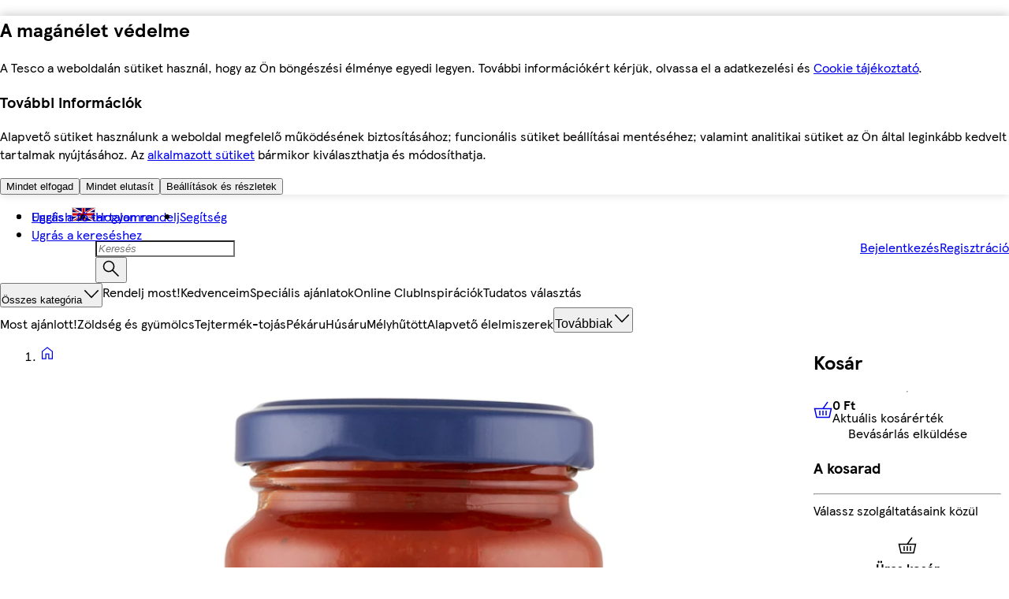

--- FILE ---
content_type: text/css
request_url: https://bevasarlas.tesco.hu/assets/mfe-basket/c3cb601f9ba58d7f5e26.css
body_size: 2274
content:
@layer ddsweb-large-atoms {
  @layer ddsweb-link {
    .ZEu1JW_link {
      --ddsweb-theme-icons-24-width: var(--ddsweb-tc-link-icon-width, 24px);
      --ddsweb-theme-icons-24-height: var(--ddsweb-tc-link-icon-height, 24px);
      box-sizing: border-box;
      outline: var(--ddsweb-theme-base-outline);
      color: var(--ddsweb-link-color-base, var(--ddsweb-theme-colors-link-base));
      -webkit-text-decoration: var(--ddsweb-link-text-decoration, underline);
      text-decoration: var(--ddsweb-link-text-decoration, underline);
      overflow-wrap: break-word;
      cursor: pointer;
      transition: color var(--ddsweb-theme-base-transition-duration);
      position: relative;
    }

    .ZEu1JW_link:visited {
      color: var(--ddsweb-link-color-visited, var(--ddsweb-theme-colors-link-base));
    }

    .ZEu1JW_link:focus, .ZEu1JW_link:hover, .ZEu1JW_link:active {
      color: var(--ddsweb-link-color-hover, var(--ddsweb-theme-colors-link-base));
      -webkit-text-decoration: var(--ddsweb-link-text-decoration-hover, none);
      text-decoration: var(--ddsweb-link-text-decoration-hover, none);
    }

    .ZEu1JW_link:focus-visible {
      -webkit-text-decoration: var(--ddsweb-link-text-decoration-focus-visible, none);
      text-decoration: var(--ddsweb-link-text-decoration-focus-visible, none);
    }

    .ZEu1JW_inlineLink {
      font-size: inherit;
      display: inline;
    }

    .ZEu1JW_xs {
      font-size: var(--ddsweb-tc-link-font-size-xs, var(--ddsweb-theme-font-size-next-text-xs));
    }

    .ZEu1JW_sm {
      font-size: var(--ddsweb-tc-link-font-size-sm, var(--ddsweb-theme-font-size-next-text-sm));
    }

    .ZEu1JW_md {
      font-size: var(--ddsweb-tc-link-font-size-md, var(--ddsweb-theme-font-size-next-text-md));
    }

    .ZEu1JW_lg {
      font-size: var(--ddsweb-tc-link-font-size-lg, var(--ddsweb-theme-font-size-next-text-lg));
    }

    .ZEu1JW_iconScale {
      width: calc((var(--svg-width) * var(--ddsweb-tc-link-icon-size-md) * 100) / 100);
      height: calc((var(--svg-height) * var(--ddsweb-tc-link-icon-size-md) * 100) / 100);
    }

    .ZEu1JW_stretch {
      justify-content: space-between;
      width: 100%;
    }

    .ZEu1JW_emphasized {
      --ddsweb-link-text-decoration: none;
      --ddsweb-link-text-decoration-hover: underline;
      font-weight: 700;
    }

    .ZEu1JW_inverse {
      --link-color-inverse: var(--ddsweb-theme-colors-inverse);
      --ddsweb-link-color-base: var(--link-color-inverse);
      --ddsweb-link-color-hover: var(--link-color-inverse);
      --ddsweb-link-color-visited: var(--link-color-inverse);
      --ddsweb-link-color-focus-visible: var(--link-color-inverse);
    }

    .ZEu1JW_disabled {
      --link-color-disabled: var(--ddsweb-theme-colors-disabled-with-background);
      --ddsweb-link-color-base: var(--link-color-disabled);
      --ddsweb-link-color-hover: var(--link-color-disabled);
      --ddsweb-link-color-visited: var(--link-color-disabled);
      --ddsweb-link-text-decoration: underline;
      --ddsweb-link-text-decoration-hover: underline;
      --ddsweb-link-text-decoration-focus-visible: underline;
      cursor: default;
      pointer-events: none;
    }

    .ZEu1JW_disabled.ZEu1JW_inverse {
      --link-color-disabled-inverse: rgb(var(--ddsweb-theme-colors-disabled-base-rgb), var(--ddsweb-theme-base-rgb-opacity));
      --ddsweb-link-color-base: var(--link-color-disabled-inverse);
      --ddsweb-link-color-hover: var(--link-color-disabled-inverse);
      --ddsweb-link-color-visited: var(--link-color-disabled-inverse);
    }

    .ZEu1JW_linkText {
      order: var(--order-global-left, 0);
      text-overflow: ellipsis;
      white-space: nowrap;
      max-width: calc(100% + 1px);
      overflow: hidden;
    }

    .ZEu1JW_linkTextWrap {
      --ddsweb-link-text-decoration: underline;
      --ddsweb-link-text-decoration-hover: none;
      --ddsweb-link-text-decoration-focus-visible: none;
      overflow: unset;
      text-overflow: unset;
      white-space: unset;
    }

    .ZEu1JW_linkTextNoIcon {
      max-width: calc(100% + 1px);
    }

    .ZEu1JW_link:hover .ZEu1JW_linkTextWrap, .ZEu1JW_link:focus .ZEu1JW_linkTextWrap, .ZEu1JW_link:focus-visible .ZEu1JW_linkTextWrap {
      text-decoration: none;
    }

    .ZEu1JW_iconContainer {
      order: var(--order-global-right, 0);
      margin-right: var(--margin-global-right, 0);
      margin-left: var(--margin-global-left, 0);
      align-self: center;
      display: inline-flex;
    }

    .ZEu1JW_iconContainerRight {
      --order-global-right: 1;
      --order-global-left: 0;
      --margin-global-left: var(--ddsweb-theme-spacing-xs);
      --margin-global-right: 0;
    }

    .ZEu1JW_iconContainerLeft {
      --order-global-right: 0;
      --order-global-left: 1;
      --margin-global-left: 0;
      --margin-global-right: var(--ddsweb-theme-spacing-xs);
    }

    .ZEu1JW_iconContainerWrapText {
      align-self: baseline;
    }

    .ZEu1JW_standaloneLink {
      --link-color-disabled: var(--ddsweb-theme-colors-text-base);
      --ddsweb-link-text-decoration: underline;
      --ddsweb-link-text-decoration-hover: none;
      --ddsweb-link-text-decoration-focus-visible: none;
      font-weight: 700;
      display: inline-flex;
    }

    .ZEu1JW_standaloneLink.ZEu1JW_disabled {
      --link-color-disabled: rgb(var(--ddsweb-theme-colors-link-base-rgb), var(--ddsweb-theme-base-rgb-opacity));
      --ddsweb-link-color-base: var(--link-color-disabled);
      --ddsweb-link-color-hover: var(--link-color-disabled);
      --ddsweb-link-color-visited: var(--link-color-disabled);
    }

    .ZEu1JW_standaloneLink.ZEu1JW_disabled.ZEu1JW_inverse {
      --link-color-disabled-inverse: rgb(var(--ddsweb-theme-colors-white-rgb), var(--ddsweb-theme-base-rgb-opacity));
      --ddsweb-link-color-base: var(--link-color-disabled-inverse);
      --ddsweb-link-color-hover: var(--link-color-disabled-inverse);
      --ddsweb-link-color-visited: var(--link-color-disabled-inverse);
    }

    .ZEu1JW_hasIcon {
      --ddsweb-link-text-decoration: none;
      --ddsweb-link-text-decoration-hover: underline;
      --ddsweb-link-text-decoration-focus-visible: underline;
      align-items: center;
      max-width: 100%;
      display: inline-flex;
    }

    .ZEu1JW_hasIcon.ZEu1JW_linkTextWrap {
      --ddsweb-link-text-decoration: none;
      --ddsweb-link-text-decoration-hover: underline;
      --ddsweb-link-text-decoration-focus-visible: underline;
    }

    .ZEu1JW_link:focus-visible, .ZEu1JW_iconButtonLinkIcon:focus-visible {
      outline: 3px solid var(--ddsweb-link-color-focus-visible, var(--ddsweb-theme-colors-link-base));
      outline-offset: 1px;
      --ddsweb-link-text-decoration: none;
    }

    .ZEu1JW_disabled:focus-visible {
      --ddsweb-link-text-decoration: none;
      outline: none;
    }

    .ZEu1JW_textButton {
      --link-color-disabled: var(--ddsweb-theme-colors-text-base);
      --ddsweb-link-text-decoration: none;
      --ddsweb-link-text-decoration-hover: underline;
      box-sizing: border-box;
      height: var(--ddsweb-tc-link-button-height, 40px);
      padding: 0 var(--ddsweb-theme-spacing-lg);
      border-radius: var(--ddsweb-theme-spacing-xl);
      background: var(--text-button-bg-color, var(--ddsweb-theme-colors-primary));
      justify-content: center;
      align-items: center;
      font-weight: 700;
      display: inline-flex;
    }

    .ZEu1JW_textButton:after {
      z-index: 0;
      inset: var(--link-shadow-position-inset, -1px);
      top: var(--link-shadow-position-inset, -1px);
      right: var(--link-shadow-position-inset, -1px);
      bottom: var(--link-shadow-position-inset, -1px);
      left: var(--link-shadow-position-inset, -1px);
      box-shadow: 0 0 0 3px var(--box-shadow-color, var(--ddsweb-theme-colors-primary));
      content: "";
      opacity: 0;
      transition: opacity var(--ddsweb-theme-base-transition-duration);
      border-radius: 99px;
      position: absolute;
    }

    .ZEu1JW_textButton:focus:after, .ZEu1JW_textButton:hover:after {
      opacity: 1;
    }

    .ZEu1JW_textButtonWrapText {
      height: auto;
      min-height: 40px;
      text-align: var(--text-align-global, "center");
      border-radius: 999px;
      padding: 8px 18px;
    }

    .ZEu1JW_textButtonDisabled, .ZEu1JW_textButtonDisabled:after {
      cursor: default;
      pointer-events: none;
    }

    .ZEu1JW_textButtonSecondary.ZEu1JW_textButtonDisabled:after, .ZEu1JW_textButtonSecondary.ZEu1JW_textButtonDisabled.ZEu1JW_textButtonInverse:after {
      opacity: 0;
    }

    .ZEu1JW_textButtonPrimary, .ZEu1JW_textButtonSecondary.ZEu1JW_textButtonInverse {
      --link-color-primary: var(--ddsweb-theme-colors-white);
      --ddsweb-link-color-base: var(--link-color-primary);
      --ddsweb-link-color-hover: var(--link-color-primary);
      --ddsweb-link-color-visited: var(--link-color-primary);
      --text-button-bg-color: var(--ddsweb-theme-colors-primary);
    }

    .ZEu1JW_textButtonSecondary, .ZEu1JW_textButtonPrimary.ZEu1JW_textButtonInverse {
      --link-color-primary-inverse: var(--ddsweb-theme-colors-primary);
      --ddsweb-link-color-base: var(--link-color-primary-inverse);
      --ddsweb-link-color-hover: var(--link-color-primary-inverse);
      --ddsweb-link-color-visited: var(--link-color-primary-inverse);
      --text-button-bg-color: var(--ddsweb-theme-colors-white);
    }

    .ZEu1JW_textButtonPrimary.ZEu1JW_textButtonInverse, .ZEu1JW_textButtonSecondary.ZEu1JW_textButtonInverse {
      --box-shadow-color: var(--ddsweb-theme-colors-white);
    }

    .ZEu1JW_textButtonPrimary.ZEu1JW_textButtonDisabled, .ZEu1JW_textButtonSecondary.ZEu1JW_textButtonDisabled.ZEu1JW_textButtonInverse {
      --text-button-bg-color: rgb(var(--ddsweb-theme-colors-primary-rgb), var(--ddsweb-theme-base-rgb-opacity));
    }

    .ZEu1JW_textButtonSecondary.ZEu1JW_textButtonDisabled, .ZEu1JW_textButtonPrimary.ZEu1JW_textButtonDisabled.ZEu1JW_textButtonInverse {
      --text-button-bg-color: rgb(var(--ddsweb-theme-colors-white-rgb), var(--ddsweb-theme-base-rgb-opacity));
    }

    .ZEu1JW_textButtonSecondary {
      --link-shadow-position-inset: -3px;
      border: 2px solid var(--ddsweb-theme-colors-primary);
    }

    .ZEu1JW_textButtonSecondary.ZEu1JW_textButtonInverse {
      --link-shadow-position-inset: -3px;
      border: 2px solid var(--ddsweb-theme-colors-white);
    }

    .ZEu1JW_textButtonSecondary.ZEu1JW_textButtonDisabled {
      --link-color-secondary-disabled: rgb(var(--ddsweb-theme-colors-primary-rgb), var(--ddsweb-theme-base-rgb-opacity));
      --ddsweb-link-color-base: var(--link-color-secondary-disabled);
      --ddsweb-link-color-hover: var(--link-color-secondary-disabled);
      --ddsweb-link-color-visited: var(--link-color-secondary-disabled);
      border: 2px solid var(--link-color-secondary-disabled);
    }

    .ZEu1JW_textButtonSecondary.ZEu1JW_textButtonDisabled.ZEu1JW_textButtonInverse {
      --link-color-secondary-disabled-inverse: rgb(var(--ddsweb-theme-colors-white-rgb), var(--ddsweb-theme-base-rgb-opacity));
      --ddsweb-link-color-base: var(--link-color-secondary-disabled-inverse);
      --ddsweb-link-color-hover: var(--link-color-secondary-disabled-inverse);
      --ddsweb-link-color-visited: var(--link-color-secondary-disabled-inverse);
      border: 2px solid var(--link-color-secondary-disabled-inverse);
    }

    .ZEu1JW_iconButtonLink {
      --ddsweb-link-text-decoration: none;
      --ddsweb-link-text-decoration-hover: underline;
      box-sizing: border-box;
      font-weight: var(--ddsweb-tc-link-icon-btn-weight, 400);
      display: inline-flex;
    }

    .ZEu1JW_iconButtonLinkEmphasized {
      font-weight: 700;
    }

    .ZEu1JW_iconButtonLinkIcon {
      box-sizing: border-box;
      width: var(--icon-size, var(--ddsweb-theme-buttons-size-md));
      height: var(--icon-size, var(--ddsweb-theme-buttons-size-md));
      background-color: var(--icon-bg-color, var(--ddsweb-theme-colors-link-base));
      color: var(--icon-color, var(--ddsweb-theme-colors-white));
      border-radius: 50%;
      flex-shrink: 0;
      justify-content: center;
      align-items: center;
      position: relative;
    }

    .ZEu1JW_iconButtonLinkXs {
      --icon-size: var(--ddsweb-theme-buttons-size-xs);
    }

    .ZEu1JW_iconButtonLinkSm {
      --icon-size: var(--ddsweb-theme-buttons-size-sm);
    }

    .ZEu1JW_iconButtonLinkXl {
      --icon-size: var(--ddsweb-theme-buttons-size-md);
    }

    .ZEu1JW_iconButtonLinkIcon:after {
      z-index: 0;
      inset: var(--ddsweb-link-shadow-position-inset, -1px);
      box-shadow: var(--icon-box-shadow-color, var(--ddsweb-theme-colors-link-base)) 0px 0px 0px 3px;
      content: "";
      opacity: 0;
      border-radius: 99px;
      transition: opacity .3s;
      position: absolute;
    }

    .ZEu1JW_iconButtonLinkIcon:focus-visible {
      outline: 3px solid var(--ddsweb-link-color-focus-visible, var(--ddsweb-theme-colors-link-base));
      outline-offset: 1px;
    }

    .ZEu1JW_iconButtonLinkIcon:hover:after, .ZEu1JW_iconButtonLinkIcon:focus:after, .ZEu1JW_iconButtonLink:focus-visible:after, .ZEu1JW_iconButtonLink:hover .ZEu1JW_iconButtonLinkIcon:after, .ZEu1JW_iconButtonLink:focus-visible .ZEu1JW_iconButtonLinkIcon:after, .ZEu1JW_iconButtonLink:focus .ZEu1JW_iconButtonLinkIcon:after {
      opacity: 1;
    }

    .ZEu1JW_iconButtonLinkSecondary.ZEu1JW_iconButtonLinkInverse:focus .ZEu1JW_iconButtonLinkIcon:after {
      --icon-box-shadow-color: var(--ddsweb-theme-colors-white);
      --ddsweb-link-shadow-position-inset: -3px;
    }

    .ZEu1JW_iconButtonLinkPrimary.ZEu1JW_iconButtonLinkDisabled, .ZEu1JW_iconButtonLinkSecondary.ZEu1JW_iconButtonLinkDisabled, .ZEu1JW_iconButtonLinkAsLink.ZEu1JW_iconButtonLinkDisabled {
      --link-color-disabled: rgb(var(--ddsweb-theme-colors-primary-rgb), var(--ddsweb-theme-base-rgb-opacity));
      --ddsweb-link-color-base: var(--link-color-disabled);
      --ddsweb-link-color-hover: var(--link-color-disabled);
      --ddsweb-link-color-visited: var(--link-color-disabled);
    }

    .ZEu1JW_iconButtonLinkPrimary.ZEu1JW_iconButtonLinkDisabled.ZEu1JW_iconButtonLinkInverse, .ZEu1JW_iconButtonLinkSecondary.ZEu1JW_iconButtonLinkDisabled.ZEu1JW_iconButtonLinkInverse, .ZEu1JW_iconButtonLinkAsLink.ZEu1JW_iconButtonLinkDisabled.ZEu1JW_iconButtonLinkInverse {
      --link-color-disabled-inverse: rgb(var(--ddsweb-theme-colors-white-rgb), var(--ddsweb-theme-base-rgb-opacity));
      --ddsweb-link-color-base: var(--link-color-disabled-inverse);
      --ddsweb-link-color-hover: var(--link-color-disabled-inverse);
      --ddsweb-link-color-visited: var(--link-color-disabled-inverse);
    }

    .ZEu1JW_iconButtonLinkPrimary.ZEu1JW_iconButtonLinkIcon, .ZEu1JW_iconButtonLinkPrimary .ZEu1JW_iconButtonLinkIcon {
      --ddsweb-link-shadow-position-inset: -3px;
      border: 2px solid #0000;
    }

    .ZEu1JW_iconButtonLinkPrimary.ZEu1JW_iconButtonLinkDisabled {
      --icon-bg-color: rgb(var(--ddsweb-theme-colors-link-base-rgb), var(--ddsweb-theme-base-rgb-opacity));
      --icon-color: var(--ddsweb-theme-colors-white);
    }

    .ZEu1JW_iconButtonLinkPrimary.ZEu1JW_iconButtonLinkInverse {
      --icon-bg-color: var(--ddsweb-theme-colors-white);
      --icon-box-shadow-color: var(--ddsweb-theme-colors-white);
      --icon-color: var(--ddsweb-theme-colors-primary);
    }

    .ZEu1JW_iconButtonLinkPrimary.ZEu1JW_iconButtonLinkInverse.ZEu1JW_iconButtonLinkDisabled {
      --icon-bg-color: rgb(var(--ddsweb-theme-colors-white-rgb), var(--ddsweb-theme-base-rgb-opacity));
      --icon-box-shadow-color: rgb(var(--ddsweb-theme-colors-white-rgb), var(--ddsweb-theme-base-rgb-opacity));
      --icon-color: var(--ddsweb-theme-colors-primary);
    }

    .ZEu1JW_iconButtonLinkSecondary {
      --ddsweb-link-shadow-position-inset: -3px;
      --icon-bg-color: var(--ddsweb-theme-colors-white);
      --icon-color: var(--ddsweb-theme-colors-primary);
    }

    .ZEu1JW_iconButtonLinkSecondary.ZEu1JW_iconButtonLinkIcon, .ZEu1JW_iconButtonLinkSecondary .ZEu1JW_iconButtonLinkIcon {
      border: 2px solid var(--ddsweb-theme-colors-primary);
    }

    .ZEu1JW_iconButtonLinkSecondary.ZEu1JW_iconButtonLinkInverse {
      --ddsweb-link-shadow-position-inset: -3px;
      --icon-bg-color: var(--ddsweb-theme-colors-primary);
      --icon-box-shadow-color: var(--ddsweb-theme-colors-white);
      --icon-color: var(--ddsweb-theme-colors-white);
    }

    .ZEu1JW_iconButtonLinkSecondary.ZEu1JW_iconButtonLinkInverse.ZEu1JW_iconButtonLinkIcon, .ZEu1JW_iconButtonLinkSecondary.ZEu1JW_iconButtonLinkInverse .ZEu1JW_iconButtonLinkIcon {
      border: 2px solid var(--ddsweb-theme-colors-white);
    }

    .ZEu1JW_iconButtonLinkSecondary.ZEu1JW_iconButtonLinkDisabled {
      --icon-bg-color: var(--ddsweb-theme-colors-white);
      --icon-color: rgb(var(--ddsweb-theme-colors-primary-rgb), var(--ddsweb-theme-base-rgb-opacity));
    }

    .ZEu1JW_iconButtonLinkSecondary.ZEu1JW_iconButtonLinkDisabled.ZEu1JW_iconButtonLinkIcon, .ZEu1JW_iconButtonLinkSecondary.ZEu1JW_iconButtonLinkDisabled .ZEu1JW_iconButtonLinkIcon {
      border: 2px solid rgb(var(--ddsweb-theme-colors-primary-rgb), var(--ddsweb-theme-base-rgb-opacity));
    }

    .ZEu1JW_iconButtonLinkSecondary.ZEu1JW_iconButtonLinkDisabled.ZEu1JW_iconButtonLinkInverse {
      --icon-bg-color: none;
      --icon-color: rgb(var(--ddsweb-theme-colors-white-rgb), var(--ddsweb-theme-base-rgb-opacity));
    }

    .ZEu1JW_iconButtonLinkSecondary.ZEu1JW_iconButtonLinkDisabled.ZEu1JW_iconButtonLinkInverse.ZEu1JW_iconButtonLinkIcon, .ZEu1JW_iconButtonLinkSecondary.ZEu1JW_iconButtonLinkDisabled.ZEu1JW_iconButtonLinkInverse .ZEu1JW_iconButtonLinkIcon {
      border: 2px solid rgb(var(--ddsweb-theme-colors-white-rgb), var(--ddsweb-theme-base-rgb-opacity));
    }

    .ZEu1JW_iconButtonLinkAsLink {
      --icon-bg-color: none;
      --icon-color: var(--ddsweb-theme-colors-link-base);
    }

    .ZEu1JW_iconButtonLinkAsLink.ZEu1JW_iconButtonLinkInverse {
      --icon-color: var(--ddsweb-theme-colors-white);
      --icon-box-shadow-color: var(--ddsweb-theme-colors-white);
    }

    .ZEu1JW_iconButtonLinkAsLink.ZEu1JW_iconButtonLinkDisabled {
      --icon-color: rgb(var(--ddsweb-theme-colors-link-base-rgb), var(--ddsweb-theme-base-rgb-opacity));
    }

    .ZEu1JW_iconButtonLinkAsLink.ZEu1JW_iconButtonLinkDisabled.ZEu1JW_iconButtonLinkInverse {
      --icon-color: rgb(var(--ddsweb-theme-colors-white-rgb), var(--ddsweb-theme-base-rgb-opacity));
    }

    @media (min-width: 320px) {
      .ZEu1JW_textButtonWrapText, .ZEu1JW_hasIcon {
        text-align: var(--text-align-aboveMobile, var(--text-align-global, "center"));
      }

      .ZEu1JW_linkText, .ZEu1JW_linkTextWrap {
        order: var(--order-aboveMobile-left, var(--order-global-left, 0));
      }

      .ZEu1JW_iconContainer {
        order: var(--order-aboveMobile-right, var(--order-global-right, 0));
        margin-right: var(--margin-aboveMobile-right, var(--margin-global-right, 0));
        margin-left: var(--margin-aboveMobile-left, var(--margin-global-left, 0));
      }
    }

    @media (min-width: 504px) {
      .ZEu1JW_textButtonWrapText, .ZEu1JW_hasIcon {
        text-align: var(--text-align-aboveMobileLarge, var(--text-align-global, "center"));
      }

      .ZEu1JW_linkText, .ZEu1JW_linkTextWrap {
        order: var(--order-aboveMobileLarge-left, var(--order-global-left, 0));
      }

      .ZEu1JW_iconContainer {
        order: var(--order-aboveMobileLarge-right, var(--order-global-right, 0));
        margin-right: var(--margin-aboveMobileLarge-right, var(--margin-global-right, 0));
        margin-left: var(--margin-aboveMobileLarge-left, var(--margin-global-left, 0));
      }
    }

    @media (min-width: 756px) {
      .ZEu1JW_textButtonWrapText, .ZEu1JW_hasIcon {
        text-align: var(--text-align-aboveTablet, var(--text-align-global, "center"));
      }

      .ZEu1JW_linkText, .ZEu1JW_linkTextWrap {
        order: var(--order-aboveTablet-left, var(--order-global-left, 0));
      }

      .ZEu1JW_iconContainer {
        order: var(--order-aboveTablet-right, var(--order-global-right, 0));
        margin-right: var(--margin-aboveTablet-right, var(--margin-global-right, 0));
        margin-left: var(--margin-aboveTablet-left, var(--margin-global-left, 0));
      }
    }

    @media (min-width: 1008px) {
      .ZEu1JW_textButtonWrapText, .ZEu1JW_hasIcon {
        text-align: var(--text-align-aboveTabletLarge, var(--text-align-global, "center"));
      }

      .ZEu1JW_linkText, .ZEu1JW_linkTextWrap {
        order: var(--order-aboveTabletLarge-left, var(--order-global-left, 0));
      }

      .ZEu1JW_iconContainer {
        order: var(--order-aboveTabletLarge-right, var(--order-global-right, 0));
        margin-right: var(--margin-aboveTabletLarge-right, var(--margin-global-right, 0));
        margin-left: var(--margin-aboveTabletLarge-left, var(--margin-global-left, 0));
      }
    }

    @media (min-width: 1260px) {
      .ZEu1JW_textButtonWrapText, .ZEu1JW_hasIcon {
        text-align: var(--text-align-aboveDesktop, var(--text-align-global, "center"));
      }

      .ZEu1JW_linkText, .ZEu1JW_linkTextWrap {
        order: var(--order-aboveDesktop-left, var(--order-global-left, 0));
      }

      .ZEu1JW_iconContainer {
        order: var(--order-aboveDesktop-right, var(--order-global-right, 0));
        margin-right: var(--margin-aboveDesktop-right, var(--margin-global-right, 0));
        margin-left: var(--margin-aboveDesktop-left, var(--margin-global-left, 0));
      }
    }

    @media (min-width: 1512px) {
      .ZEu1JW_textButtonWrapText, .ZEu1JW_hasIcon {
        text-align: var(--text-align-aboveDesktopLarge, var(--text-align-global, "center"));
      }

      .ZEu1JW_linkText, .ZEu1JW_linkTextWrap {
        order: var(--order-aboveDesktopLarge-left, var(--order-global-left, 0));
      }

      .ZEu1JW_iconContainer {
        order: var(--order-aboveDesktopLarge-right, var(--order-global-right, 0));
        margin-right: var(--margin-aboveDesktopLarge-right, var(--margin-global-right, 0));
        margin-left: var(--margin-aboveDesktopLarge-left, var(--margin-global-left, 0));
      }
    }
  }
}


/*# sourceMappingURL=c3cb601f9ba58d7f5e26.css.map*/

--- FILE ---
content_type: text/css
request_url: https://bevasarlas.tesco.hu/assets/mfe-header/de0dcf487fe6955df7d1.css
body_size: 9066
content:
.WZIcO5g0wvXtdqW {
  color: var(--ddsweb-theme-colors-inverse);
  padding-left: var(--ddsweb-theme-spacing-lg);
  padding-right: var(--ddsweb-theme-spacing-lg);
  font-size: var(--ddsweb-theme-font-size-xx);
}

.a9BZLAOtxL2Km3Z {
  height: 100%;
  display: flex;
  align-items: center;
}
.Sw7Quwrm3oA6T61 {
  display: flex;
  max-width: 100%;
  height: 4px;
}
.gxHngIEfDOqEFSI:before,
.Sw7Quwrm3oA6T61:before {
  height: 0;
}
.gxHngIEfDOqEFSI {
  display: block;
  height: var(--ddsweb-theme-spacing-xx);
}

.gxHngIEfDOqEFSI .ddsweb-global-header__menu-list {
  display: none;
}

.Sw7Quwrm3oA6T61 .ddsweb-global-header__menu-list {
    display: none;
}

@media (min-width: 756px) {
  .gxHngIEfDOqEFSI {
    height: var(--ddsweb-theme-spacing-xxl);
  }
  
  .gxHngIEfDOqEFSI .ddsweb-global-header__menu-list {
      display: flex;
      max-width: var(--header-desktop-max-width);
    }
}
@media (min-width: 1008px) {
  .Sw7Quwrm3oA6T61 {
    height: var(--ddsweb-theme-spacing-xxl);
  }

  .Sw7Quwrm3oA6T61 .ddsweb-global-header__menu-list {
    display: flex;
    max-width: var(--header-desktop-max-width);
  }
  
  .qa32bUkW5PGFx7i .ddsweb-global-header__menu-list {
    display: flex;
    max-width: var(--header-desktop-large-max-width);
  }
}
.gVOO9xQ1St7knTQ {
  width: 100%;
  box-shadow: rgba(0, 0, 0, 0.2) 0px -2px 12px 0px;
  bottom: calc(
    var(--amend-order-banner-visible) * var(--amend-order-banner-height)
  );
}

.sxHYtL7s1_krhN_ {
  position: fixed;
  z-index: 9;
}

.S7Hjxcx4oq4ugXZ {
  position: fixed;
  z-index: 9;
}


@media (min-width: 756px) {
  .iWrG6jkthbHtFlM {
    min-height: var(--cookie-banner-height);
  }

  .n_MhyYOPGDTe7jC {
    max-width: var(--header-desktop-max-width);
  }

  .n_MhyYOPGDTe7jC.Yoe8G1ELSpJfjPO {
    max-width: var(--header-desktop-large-max-width);
  }

  .sxHYtL7s1_krhN_ {
    top: 0;
    bottom: initial;
  }

  .Mc5gUDxTWTcUVAh {
    position: relative;
    z-index: 0;
  }

  .gVOO9xQ1St7knTQ  .O1HTapjw4IWTJmi {
    display: flex;
    flex-direction: column;
  }

  .gVOO9xQ1St7knTQ section .jQnOxfWdU5uXuLe .lm4w_pD7tmcGg6b {
    color: var(--ddsweb-theme-colors-primary);
  }
}
/* done this to scope changes specific to global header */

.YU8y0v4UbxzA_9Q
  .ddsweb-search-input__container[class*='_noBottomBorder'] {
  margin-bottom: 1px;
}

.YU8y0v4UbxzA_9Q .ddsweb-search-input__options-container [aria-selected='true'] .ddsweb-text {
    color: var(--ddsweb-theme-colors-white);
    text-decoration: none;
}

.YU8y0v4UbxzA_9Q .ddsweb-search-input__results-container {
  margin-top: 0px;
}

.YU8y0v4UbxzA_9Q .ddsweb-text {
  text-decoration: none;
  color: var(--ddsweb-theme-colors-greyscale);
}

.YU8y0v4UbxzA_9Q .ddsweb-text-input::placeholder {
  font-style: italic;
}

.U_qwLZFJoReuhSN {
  display: none;
}

.UDv0_nG2aC03J_v .ddsweb-text-input {
  background-color:white;
}

.alfMH6Fj7ooIL0_ {
  display: flex;
  gap: var(--ddsweb-theme-spacing-xs);
  flex-wrap: wrap;
  padding: 0;
  margin: 0;
}
.DUCtSzPpczXBOxV {
  padding: var(--ddsweb-theme-spacing-xs) var(--ddsweb-theme-spacing-sm) 0
    var(--ddsweb-theme-spacing-sm);
}
.alfMH6Fj7ooIL0_ li {
  list-style: none;
}

.FTLRDkC1OcjYpsz {
  height: var(--ddsweb-theme-spacing-xxxl);
}
.Dfdwnqu4F5sUHvS {
  display: grid;
  grid-template-columns: 90% 10%;
  padding: var(--ddsweb-theme-spacing-xs) var(--ddsweb-theme-spacing-sm) var(--ddsweb-theme-spacing-xs) var(--ddsweb-theme-spacing-sm);
  scrollbar-width: none;
  /* Hides on Firefox */
  -ms-overflow-style: none;
  /* Hides on IE/Edge Legacy */
}

.Dfdwnqu4F5sUHvS::-webkit-scrollbar {
  display: none;
  /* Hides on Chrome, Safari */
}

.Dfdwnqu4F5sUHvS>ul {
  padding: calc(var(--ddsweb-theme-spacing-xs) / 2);
}

@media (max-width: 504px) {
  .Dfdwnqu4F5sUHvS {
    grid-template-columns: 1fr auto;
  }
}

.bWLwTIQKOVckXAN {
  padding: var(--ddsweb-theme-spacing-xs) 0;
  white-space: nowrap;
}

.eAw8McAQ_kYghEK {
  display: flex;
  align-items: center;
  padding-left: var(--ddsweb-theme-spacing-xs);
  padding-left: var(--ddsweb-theme-spacing-xs);
  gap: var(--ddsweb-theme-spacing-xs);
}

.yDhtf2ZJ_424zSH {
  mask-image: linear-gradient(to left,
      rgba(0, 0, 0, 0) 0%,
      rgba(0, 0, 0, 1) 20px);
}

.nL2zrpOcCCwmuRY {
  mask-image: linear-gradient(to right,
      rgba(0, 0, 0, 0) 0%,
      rgba(0, 0, 0, 1) 20px);
}

.TLZ4AMxvukLrVcs {
  pointer-events: auto;
  opacity: 0.5;
  cursor: not-allowed;
}

.E2FRt6Wj1awv8i3 {
  scrollbar-width: none; /* Hides on Firefox */
  -ms-overflow-style: none; /* Hides on IE/Edge Legacy */
}

.E2FRt6Wj1awv8i3::-webkit-scrollbar {
  display: none; /* Hides on Chrome, Safari */
}

.E2FRt6Wj1awv8i3 {
  scrollbar-width: none; /* Hides on Firefox */
  -ms-overflow-style: none; /* Hides on IE/Edge Legacy */
}

.E2FRt6Wj1awv8i3::-webkit-scrollbar {
  display: none; /* Hides on Chrome, Safari */
}

/* Remove hover/focus after pseudo-element effects */
.TLZ4AMxvukLrVcs::after,
.TLZ4AMxvukLrVcs:hover::after,
.TLZ4AMxvukLrVcs:focus::after,
.TLZ4AMxvukLrVcs:focus-visible::after {
  content: none;
  background: none;
  box-shadow: none;
  border: none;
}
/* :root needed to override SC specificity */

.zsFfcoAdJpk5efG {
  padding-left: var(--ddsweb-theme-spacing-sm);
  padding-right: var(--ddsweb-theme-spacing-xs);
  padding-top: var(--ddsweb-theme-spacing-xs);
  padding-bottom: var(--ddsweb-theme-spacing-xs);
  border-bottom: 1px solid var(--ddsweb-theme-colors-lines-light);
  font-weight: 400;
  width: 100%;
  line-height: 23px;
}

.AtssaVtKjXcE583 {
  border-bottom: 1px solid rgba(255, 255, 255, 0.40);
  color:var(--ddsweb-theme-colors-background-base);
  background-color:var(--ddsweb-theme-colors-link-base) ;
  font-weight: 700;
}

.zsFfcoAdJpk5efG:hover {
  text-decoration: none;
}

.AsTM05FSVkCzA4j,
.AsTM05FSVkCzA4j:hover,
.AsTM05FSVkCzA4j:active,
.AsTM05FSVkCzA4j:visited,
.AsTM05FSVkCzA4j:visited:hover,
.AsTM05FSVkCzA4j:visited:active {
  background: var(--ddsweb-theme-colors-link-active);
  color: var(--ddsweb-theme-colors-background-base);
  transition: none;
}

.ax7x0eeUIVrPM2C {
  box-sizing: border-box;
  flex: 0 0 calc(100% / var(--num-columns));
  padding: 0 var(--ddsweb-theme-spacing-sm);
}

/* Where you see :root - it's to override SC specificity */

.MzuJfDGynqqMDJA {
  position: fixed;
  top: 0;
  left: 0;
  right: 0;
  bottom: 0;
  background: rgba(0, 0, 0, 0.7);
}

.dn5K5b9a4oACucv {
  position: absolute;
  left: 0;
  top: 100%;
  width: 100%;
  min-height: 400px;

  display: flex;
  flex-direction: column;
  align-items: center;

  border: 0px solid var(--ddsweb-theme-colors-link-active);
  border-width: var(--ddsweb-theme-spacing-xxx) 0 var(--ddsweb-theme-spacing-xx);
  background: var(--ddsweb-theme-colors-background-base);

  --num-columns: 2;

  /* Overridden in animation */
  visibility: hidden;
  clip-path: inset(0 0 100% 0);
}

.w766KpCNKOD3KjQ {
  /* FIXME - move to global stylesheet */
  box-sizing: border-box;
  display: flex;
  width: 100%;
  padding: var(--ddsweb-theme-spacing-xs) var(--ddsweb-theme-spacing-sm);
  border-bottom: 1px solid var(--ddsweb-theme-colors-lines-light);
  justify-content: flex-end;
  max-width: var(--header-desktop-max-width);
}

:root .aqLYVoB3ZRmcVax {
  margin-left: auto;
}

.xJ5BI64Reg4CvoT {
  position: relative;
  flex: 1 0 auto;
  display: flex;
  align-self: center;
  width: 100%;
  overflow-x: scroll;
  padding-bottom: 44px;
  max-width: var(--header-desktop-max-width);
}

.w766KpCNKOD3KjQ.owL18oWnpHUWvAw,
.xJ5BI64Reg4CvoT.owL18oWnpHUWvAw {
  max-width: var(--header-desktop-max-width);
}

.OnuR3c90cRyx6Ab {
  position: absolute;
  top: 0;
  left: 0;
  right: 0;
  bottom: 0;
  display: flex;
  align-items: center;
  justify-content: center;
  background: rgba(255, 255, 255, 0.5);
}

@media (min-width: 1008px) {
  .dn5K5b9a4oACucv {
    --num-columns: 3;
  }

  .w766KpCNKOD3KjQ {
    padding: var(--ddsweb-theme-spacing-xs) var(--ddsweb-theme-spacing-xl);
  }
}

.lL6NAGNaCnI9BuI {
  contain: content;
  position: absolute;
  top: 100%;
  right: 0;
  left: 0;
  height: var(--local-navigation-sliding-panel-height, auto);
  overflow: hidden;
  gap: var(--ddsweb-theme-spacing-xx);
  border-top: 2px solid var(--ddsweb-theme-colors-active);
  border-bottom: var(--ddsweb-theme-spacing-xx) solid
    var(--ddsweb-theme-colors-active);
  opacity: 1;
  transition: 0.3s allow-discrete;
}

@starting-style {
  .lL6NAGNaCnI9BuI {
    height: 0;
    opacity: 0;
  }
}

.lL6NAGNaCnI9BuI[hidden] {
  display: none;
  height: 0;
  opacity: 0;
}

.GQLQ9BGg7ATdX8P {
  --local-navigation-fixed-from-width: 1260px;
}

.GhwmnJM9wHxzH05 {
  box-sizing: border-box;
  display: flex;
  position: relative;
  align-items: flex-end;
  max-width: 100%;
  margin: 0;
  padding: 0 var(--ddsweb-theme-spacing-xs);
  gap: var(--ddsweb-theme-spacing-md);
  list-style: none;
  interpolate-size: allow-keywords;
}

.MDNIp1p9RSSVXW3 {
  margin-left: auto;
}

.e7mfgzbELZTLVls {
  --item-colour: var(--ddsweb-theme-colors-tesco-blue);
  --border-colour: transparent;
  position: relative;
}

.e7mfgzbELZTLVls:after {
  position: absolute;
  right: 0;
  bottom: 0;
  left: 0;
  border-bottom: var(--ddsweb-theme-spacing-xx) solid var(--border-colour);
  content: '';
}

.e7mfgzbELZTLVls {
  padding: var(--ddsweb-theme-spacing-sm) var(--ddsweb-theme-spacing-xs);
  color: var(--item-colour);
  line-height: var(--ddsweb-theme-line-height-next-text-sm);
  text-align: center;
}

.e7mfgzbELZTLVls .ddsweb-button__icon-container {
  margin-left: var(--ddsweb-theme-spacing-xs);
  --ddsweb-theme-icons-24-height: var(--ddsweb-tc-local-navigation-icon-size);
  --ddsweb-theme-icons-24-width: var(--ddsweb-tc-local-navigation-icon-size);
}

.e7mfgzbELZTLVls:focus-visible {
  outline-offset: -3px;
}

.Mf7TAoLVIoLtqhp {
  --item-colour: var(--ddsweb-theme-colors-link-active);
  --border-colour: var(--ddsweb-theme-colors-link-active);
}

.XEklaW2SVGfNZfE {
  text-decoration: none;
}

.XEklaW2SVGfNZfE:hover,
.XEklaW2SVGfNZfE:focus-visible {
  text-decoration: underline;
}

.ddsweb-local-navigation__submenu.K11g4uEiX7Jgh3g {
  overflow: auto;
  max-height: calc(100dvh - var(--local-navigation-sliding-panel-top-offset, 'auto'));
}

.PCrRVmVepiVIhdS {
  position: absolute;
  background-color: rgba(0, 0, 0, 0.7);
  top: 44px;
  height: 100dvh;
  width: 100dvw;
  margin-left: calc(-1 * var(--ddsweb-theme-spacing-md) / 2);
  transition: height 0.2s allow-discrete;
}

@media screen and (min-width: 1260px) {
  .GhwmnJM9wHxzH05 {
    max-width: var(--local-navigation-fixed-from-width);
    margin: 0 auto;
  }
}

@media screen and (min-width: 1512px) {
  .PCrRVmVepiVIhdS {
    margin-left: calc(-1 * calc(100vw - var(--header-desktop-large-max-width) + var(--ddsweb-theme-spacing-md)) / 2);
  }
}

@layer ddsweb-local-navigation {
  @layer ddsweb-local-navigation__static-submenu {
    .tpXvTaqIg1ru3JO {
      display: flex;
      padding: var(--ddsweb-theme-spacing-xs) var(--ddsweb-theme-spacing-sm);
      border-bottom: 1px solid var(--ddsweb-theme-colors-lines-base);
    }

    .NUscOzP7_ZQbbwX {
      margin-left: auto;
    }

    .w9Ps8bJXPzYVkYq {
      display: flex;
      flex-direction: column;
      margin: 0;
      padding: 0;
      list-style: none;
    }

    .vuW1LfIbFgslWhW {
      border-bottom: 1px solid var(--ddsweb-theme-colors-lines-light);
    }

    .vuW1LfIbFgslWhW .ddsweb-button {
      --ddsweb-button-font-weight: 400;
    }
    .vuW1LfIbFgslWhW .ddsweb-link {
      font-weight: 400;
    }

    .U9gIn520jxwInBZ {
      display: inline-flex;
      padding: var(--ddsweb-theme-spacing-xs) var(--ddsweb-theme-spacing-sm);
      text-decoration: none;
    }

    .U9gIn520jxwInBZ:hover,
    .U9gIn520jxwInBZ:focus {
      text-decoration: underline;
    }

    .lWxK90ysDKB8DDe {
      background-color: var(--ddsweb-theme-colors-tesco-blue);
      color: var(--ddsweb-theme-colors-white);
    }

    .tBSo2W5DrqNxcSM .ddsweb-link__icon-container {
      margin-left: 0;
    }
  }
}

.owkaFKwJuFPKjjz {
  box-sizing: border-box;
  display: flex;
  justify-content: space-between;
  height: 40px;
  padding: var(--ddsweb-theme-spacing-xs) var(--ddsweb-theme-spacing-sm);
  border-bottom: 1px solid var(--ddsweb-theme-colors-lines-base);
}

.QRsgHK6Kv59yAdn {
  margin-left: auto;
}

.fdiOV1C71zE0R_J {
  box-sizing: border-box;
  display: flex;
  flex-direction: column;
  margin: 0;
  padding: 0 var(--ddsweb-theme-spacing-sm);
  list-style: none;
}

.BOrekzgVhjrbzAY {
  border-bottom: 1px solid var(--ddsweb-theme-colors-lines-light);
}

.BOrekzgVhjrbzAY .ddsweb-button {
  --ddsweb-button-font-weight: 400;
}
.BOrekzgVhjrbzAY .ddsweb-link {
  font-weight: 400;
}

.BATYbjymAwYhxaR {
  display: inline-flex;
  min-height: var(--ddsweb-tc-local-navigation-menu-item-min-height, 41px);
  padding: var(--ddsweb-theme-spacing-xs) var(--ddsweb-theme-spacing-sm);
  text-align: left;
  text-decoration: none;
}

.BATYbjymAwYhxaR:hover,
.BATYbjymAwYhxaR:focus {
  text-decoration: underline;
}

.ZLbM_naGP4cHgtf {
  background-color: var(--ddsweb-theme-colors-tesco-blue);
  color: var(--ddsweb-theme-colors-white);
}

.rEPpXUIvxkgO0bj {
  display: none;
}

.qsierVzLhP3bKtm {
  display: inline-flex;
  align-items: center;
  justify-content: space-between;
  width: 100%;
}

.qsierVzLhP3bKtm .ddsweb-button__container {
  justify-content: space-between;
  width: 100%;
}

.BATYbjymAwYhxaR:hover,
.BATYbjymAwYhxaR:focus {
  outline: none;
  text-decoration: underline;
}

.BATYbjymAwYhxaR:focus-visible {
  outline: var(--ddsweb-theme-colors-primary) solid 3px;
}

.ZZMvffVG4PTyRPN {
  background-color: var(--ddsweb-theme-colors-active);
  color: var(--ddsweb-theme-colors-white);
  text-decoration: none;
}

.AbvwNfpNwIgF4jC {
  box-sizing: border-box;
  position: relative;
  width: 100%;
  padding: 0 var(--ddsweb-theme-spacing-xx);
  transform: translateX(0);
  transition: transform 0.5s;
}

.P9X0qJ6lyvvZrxt {
  box-sizing: border-box;
  position: absolute;
  top: 0;
  left: 100%;
  width: 100%;
  padding: 0 var(--ddsweb-theme-spacing-xx);
}

.I1Qb_riFP2o8CEW {
  outline: 3px solid var(--ddsweb-theme-colors-primary);
  outline-offset: -4px;
}

.BOrekzgVhjrbzAY:focus-visible {
  outline-offset: -3px;
}

.nTj7xZwGwS3YoNI {
  transform: translateX(var(--local-navigation-left-mobile, 0));
}

.A1fXPXkFP8fergX {
  --padding-horizontal: var(--ddsweb-theme-spacing-xx);
}

.IdHrnp_A5csA5oq .ddsweb-link__icon-container {
  margin-left: 0;
}

@media screen and (min-width: 756px) {
  .AbvwNfpNwIgF4jC {
    width: 50%;
    padding: 0 var(--padding-horizontal, var(--ddsweb-theme-spacing-sm));
  }

  .P9X0qJ6lyvvZrxt {
    width: 100%;
    padding: 0 var(--padding-horizontal, var(--ddsweb-theme-spacing-sm));
  }

  .nTj7xZwGwS3YoNI {
    transform: translateX(var(--local-navigation-left-tablet, 0));
  }
}

@media screen and (min-width: 1008px) {
  .AbvwNfpNwIgF4jC {
    width: calc(100% / 3);
    padding: 0 var(--padding-horizontal, var(--ddsweb-theme-spacing-sm));
  }

  .P9X0qJ6lyvvZrxt {
    width: 100%;
    padding: 0 var(--padding-horizontal, var(--ddsweb-theme-spacing-sm));
  }

  .nTj7xZwGwS3YoNI {
    transform: translateX(var(--local-navigation-left-desktop, 0));
  }
}

.A1fXPXkFP8fergX {
  width: 100%;
  transform: translateX(var(--local-navigation-left-mobile, 0));
  --padding-horizontal: var(--ddsweb-theme-spacing-xx);
}

.YshYVaMb8mo2mTB {
  display: flex;
  flex-direction: row;
}

.kBZTG8deU4j63lu {
  height: 100%;
  width: 100%;
  margin: auto;
  position: absolute;
  z-index: 1;
  background: rgba(var(--ddsweb-theme-colors-background-base-rgb), 0.3);
  display: flex;
  align-items: center;
  justify-content: center;
}
.lyAtneAOBa7FUUd {
  display: flex;
  border-bottom: 1px solid var(--ddsweb-theme-colors-disabled-base);
}

.lyAtneAOBa7FUUd.eMvUYoyRBBm7cIt {
  border-bottom: none;
}

.CDa6JUwMQ82bYDM {
  font-family: var(--ddsweb-theme-base-font-family);
  display: none;
 --local-navigation-fixed-from-width: var(--header-desktop-max-width);
}

.CDa6JUwMQ82bYDM .ddsweb-local-navigation__menu {
  margin: 0;
}

.CDa6JUwMQ82bYDM .ddsweb-local-navigation__menu-item {
  white-space: nowrap;
}

.CDa6JUwMQ82bYDM .ddsweb-local-navigation__submenu {
  background-color: var(--ddsweb-theme-colors-white);
  z-index: 1;
  a {
    font-weight: var(--ddsweb-theme-font-weight-heading);
  }
}

.CDa6JUwMQ82bYDM .ddsweb-local-navigation__submenu {
  background-color: var(--ddsweb-theme-colors-white);
  position: absolute;
  overflow: auto;
  z-index: 1;
  margin: auto;
  width: min(var(--header-desktop-large-max-width), 100vw);

  a {
    font-weight: var(--ddsweb-theme-font-weight-heading);
  }
}

.CDa6JUwMQ82bYDM .ddsweb-local-navigation__submenu {
  background-color: var(--ddsweb-theme-colors-white);
  position: absolute;
  overflow: auto;
  z-index: 1;
  margin: auto;
  width: min(var(--header-desktop-large-max-width), 100vw);

  a {
    font-weight: var(--ddsweb-theme-font-weight-heading);
  }
}

@media (max-width: 1512px) {
  .CDa6JUwMQ82bYDM .ddsweb-local-navigation__submenu--static {
    margin-left: calc(-1 * var(--header-megaMenu-button-width));
 }
}

@media (min-width: var(--header-desktop-max-width)) {
  .CDa6JUwMQ82bYDM {
    --local-navigation-fixed-from-width: var(--header-desktop-max-width);
  }
  .CDa6JUwMQ82bYDM .ddsweb-local-navigation__submenu--static {
    width: min(var(--header-desktop-large-max-width), 100vw);
  }
}

@media (min-width: 1008px) {
  .CDa6JUwMQ82bYDM {
    display: block;
  }
}

.CDa6JUwMQ82bYDM.ttjiYY7jSskWjgc {
  --local-navigation-fixed-from-width: var(--header-desktop-large-max-width);
}

@media (min-width: var(--header-desktop-large-max-width)) {
  .CDa6JUwMQ82bYDM.ttjiYY7jSskWjgc {
    --local-navigation-fixed-from-width: var(--header-desktop-large-max-width);
  }  
}

.XNnToNgYvJjac2V{
  display: none;
}

.Rv3IFkmd2VOpr7h{
  display: none;
}

@media (min-width: 1008px){
  .Rv3IFkmd2VOpr7h{
    display: block;
  }
}

@media (min-width: 1260px) {
  .XNnToNgYvJjac2V {
    display: block;
  }
  .Rv3IFkmd2VOpr7h{
    display: none;
  }
}

.TkP_J3MRinWm3p3 {
  position: relative;
  justify-content: space-between;
  display: flex;
  width: 100%;
  flex-direction: column;
  gap: var(--ddsweb-theme-spacing-sm);
  padding: var(--ddsweb-theme-spacing-sm);
  background-color: white;
  margin-top: 0;
}

._P7CXPkIohJ9Kfl {
  width: 100%;
}

._P7CXPkIohJ9Kfl.gFyf3P5QFl5posQ {
  width: 100%;
}

._P7CXPkIohJ9Kfl.IobLFSkPfvgzx1Q {
  width: 48%;
}

@media (min-width: 505px) {
  .TkP_J3MRinWm3p3 {
    flex-direction: row;
    gap: var(--ddsweb-theme-spacing-sm);
    padding: var(--ddsweb-theme-spacing-sm) var(--ddsweb-theme-spacing-md);
  }
}

@media (min-width: 756px) {
  .TkP_J3MRinWm3p3 {
    display: none;
  }
}

@media (min-width: 1009px) {
  .TkP_J3MRinWm3p3 {
    position: absolute;
    width: 50%;
    top: 30px;
    left: calc(100% / 3);
    margin-top: var(--ddsweb-theme-spacing-lg);
    flex-direction: column;
    gap: 18px;
    display: flex;
  }
}
.IwJ1PPO07gpvB9e {
  display: none;
}

@media (min-width: 1008px) {
  .IwJ1PPO07gpvB9e {
    display: block;
  }
}

.KoT0VWmKTo5msdz {
  font-family: var(--ddsweb-theme-base-font-family);
  --local-navigation-fixed-from-width: var(--header-desktop-max-width);
}

.KoT0VWmKTo5msdz .ddsweb-local-navigation__menu {
  margin: 0;
}

.KoT0VWmKTo5msdz .ddsweb-local-navigation__menu-item {
  white-space: nowrap;
}

.KoT0VWmKTo5msdz .ddsweb-local-navigation__submenu {
  background-color: var(--ddsweb-theme-colors-white);
  position: absolute;
  overflow: visible;
  z-index: 1;
  margin: auto;
  width: min(var(--header-desktop-large-max-width), 100vw);
  margin-left: -var(--header-all-department-width);

  a {
    font-weight: 400;
  }
}
.KoT0VWmKTo5msdz.Ml1yAkhaxN2iuHY .ddsweb-local-navigation__submenu {
  overflow: auto;
}

.KoT0VWmKTo5msdz .ddsweb-local-navigation__trigger {
  min-height: auto;
}

.CktcsuZ6eZQL5Fu {
  border-bottom: 1px solid var(--ddsweb-theme-colors-lines-base);
  padding-left: var(--ddsweb-theme-spacing-sm);
  display: none;
}

@media (min-width: 756px) {
  .CktcsuZ6eZQL5Fu {
    display: flex;
    gap: var(--ddsweb-theme-spacing-sm);
    padding-top: 5px;
  }
}

@media (min-width: 756px) {
  .NYhc8ecauK_NUWs {
    display: flex;
    gap: var(--ddsweb-theme-spacing-sm);
    padding-top: 0;
  }
}

.FVf5P8MXh749Qnp {
  display: flex;
  align-items: baseline;
  gap: var(--ddsweb-theme-spacing-xs);
  flex: none;
  padding: var(--ddsweb-theme-spacing-sm) var(--ddsweb-theme-spacing-xs);
  border-bottom: var(--ddsweb-theme-spacing-xx) solid transparent;
  font-weight: 700;
  transition: border 150ms;
  max-width: unset;
  font-family: var(--ddsweb-theme-base-font-family);
}

.FVf5P8MXh749Qnp:hover,
.FVf5P8MXh749Qnp:active,
.FVf5P8MXh749Qnp:focus,
.FVf5P8MXh749Qnp.zRhIS9sW5YKBYcR {
  color: var(--ddsweb-theme-colors-link-active);
  border-color: var(--ddsweb-theme-colors-link-active);
}

.FVf5P8MXh749Qnp svg {
  transition: transform 250ms ease-in-out;
  width: 16px;
}

.FVf5P8MXh749Qnp.zRhIS9sW5YKBYcR svg {
  transform: rotate(180deg);
}

.FVf5P8MXh749Qnp:hover .eV1LiTuz202SAP5,
.FVf5P8MXh749Qnp:focus .eV1LiTuz202SAP5 {
  text-decoration: none;
}


.K8xZ6YvXMG2BLM8 {
  background-color: var(--ddsweb-theme-colors-background-dark);
  font-family: var(--ddsweb-theme-base-font-family);
  display: none;
}

@media (min-width: 1512px) {
  .K8xZ6YvXMG2BLM8 {
    --local-navigation-fixed-from-width: 1512px;
  }
}



.K8xZ6YvXMG2BLM8 .ddsweb-local-navigation__menu {
  margin: 0;
}

.K8xZ6YvXMG2BLM8 .ddsweb-local-navigation__menu-item {
  white-space: nowrap;
}


.K8xZ6YvXMG2BLM8 .ddsweb-local-navigation__submenu {
  background-color: var(--ddsweb-theme-colors-white);
}

.K8xZ6YvXMG2BLM8 .ddsweb-local-navigation__submenu a {
  font-size: var(--ddsweb-theme-font-size-xx);
  font-weight: 400;
}

.K8xZ6YvXMG2BLM8 .ddsweb-local-navigation__link {
  font-size: var(--ddsweb-theme-font-size-xx);
}

.K8xZ6YvXMG2BLM8 .ddsweb-button--link-button {
  font-size: var(--ddsweb-theme-font-size-xx);
}


@media (min-width: 1008px) {
  .K8xZ6YvXMG2BLM8 {
    display: block;
    border-bottom: 1px solid var(--ddsweb-theme-colors-lines-base);
  }
}

@media (max-width: 1512px) {
  .K8xZ6YvXMG2BLM8 .ddsweb-local-navigation__submenu {
    width: 100vw;
  }
}

.VT93vZyBPX_Pi_Y,
.RUzrXbJrsebxphX,
.kFaJ6LDLM4vip33 {
  display: none;
}

@media (min-width: 1512px) {
  .VT93vZyBPX_Pi_Y {
    display: block;
  }
  .RUzrXbJrsebxphX {
    display: none;
  }
  .kFaJ6LDLM4vip33 {
    display: none;
  }
}

@media (min-width: 1260px) and (max-width: 1511px) {
  .VT93vZyBPX_Pi_Y {
    display: none;
  }
  .RUzrXbJrsebxphX {
    display: block;
  }
  .kFaJ6LDLM4vip33 {
    display: none;
  }
}

@media (min-width: 1008px) and (max-width: 1259px) {
  .VT93vZyBPX_Pi_Y {
    display: none;
  }
  .RUzrXbJrsebxphX {
    display: none;
  }
  .kFaJ6LDLM4vip33 {
    display: block;
  }
}

@keyframes M9TvwSOT5cKHgRv {
  from {
    clip-path: inset(0 0 100% 0);
  }
  to {
    clip-path: inset(0 0 0 0);
  }
}
@keyframes wzpTiNOOVB3BeQ4 {
  from {
    clip-path: inset(0 0 0 0);
  }
  to {
    clip-path: inset(0 0 100% 0);
  }
}

.aq14dcFyptqRJRR {
  flex-direction: column;
  background: rgba(0, 0, 0, 0);
  width: 100vw;
  height: 100dvh;
  max-width: 100%;
  max-height: 100%;
  padding: 0;
  top: 0;
  z-index: 1;
}

.aq14dcFyptqRJRR.duCJwSu0vnHI40O {
  background: rgba(0, 0, 0, 0.75);
  animation: M9TvwSOT5cKHgRv 0.25s ease-in;
}
.aq14dcFyptqRJRR.qrSej9jjRwc_F6C {
  animation: wzpTiNOOVB3BeQ4 0.25s ease-out;
}

.aq14dcFyptqRJRR .ddsweb-modal__header {
  display: none;
  flex: 0;
}

.aq14dcFyptqRJRR .ddsweb-modal__content {
  position: absolute;
  inset: 0px;
  outline: none;
  display: flex;
  flex-direction: column;
  border-top: 2px solid var(--ddsweb-theme-colors-active);
  background: var(--ddsweb-theme-colors-white);
  border-bottom: 4px solid var(--ddsweb-theme-colors-active);
  padding: 0;
  height: 100%;
}

.XfvY88mKFDMTEVJ {
  position: sticky;
  z-index: 1;
  top: 0;
  display: flex;
  padding: var(--ddsweb-theme-spacing-sm);
  border-bottom: 1px solid var(--dds-line-colour-border-secondary);
  background-color: var(--ddsweb-theme-colors-white);
}

.hUYu40hbz4eOZmv {
  margin-left: auto;
}

.SAaegPCrrodjHI5 {
  display: flex;
  flex-direction: column;
  flex: 1;
}

.ulthQ8dKY6UB8K6 {
  display: flex;
  padding: var(--ddsweb-theme-spacing-sm);
  border-bottom: 1px solid var(--ddsweb-theme-colors-lines-light);
  align-items: center;
  justify-content: space-between;
  column-gap: var(--ddsweb-theme-spacing-xl);
}

/* Non-global header → hide above tablet */
@media (min-width: 756px) {
  .NI2NRdvtHzlZSrh.ulthQ8dKY6UB8K6 {
    display: none;
  }
}

/* Global header + authenticated → hide above tabletLarge */
@media (min-width: 1008px) {
  ._u74m4EmEgXEAK8.cFVJtcHEPNTlQr3 {
    display: none;
  }
}

/* Global header + not authenticated → hide above mobileLarge */
@media (min-width: 540px) {
  ._u74m4EmEgXEAK8.EhZkI3QlGMKeQHf {
    display: none;
  }
}

.r4HUC3AL__d1LTx {
  display: none;
}

.j5bJRcCIOb5N5cj {
  display: flex;
  justify-content: center;
  width: 100%;
  column-gap: var(--ddsweb-theme-spacing-xl);
}

.jl4gviv_dyYTTT5 {
  flex: 1;
}

.TqjSATVLXpKZBEv {
  padding: var(--ddsweb-theme-spacing-xs) var(--ddsweb-theme-spacing-sm);
  background-color: var(--ddsweb-theme-colors-background-dark);
  border-bottom: 1px solid var(--ddsweb-theme-colors-lines-light);
}

.PKMIRFstPojvwjM {
  color: var(--ddsweb-theme-colors-heading);
  font-style: normal;
  font-weight: 700;
  font-size: var(--ddsweb-theme-fontSize-xs);
  line-height: var(--ddsweb-theme-lineHeight-xsText);
  margin: 0;
}

.SeWxCDzyVQRl5M7 {
  font-weight: 400;
  text-decoration-line: underline;
}

.kvbtWp8G4dOUyIw {
  border-bottom: 1px solid var(--ddsweb-theme-colors-lines-light);
}

.taoS53MB97x5aWX {
  width: 100%;
  text-decoration: none;
  display: flex;
  padding: var(--ddsweb-theme-spacing-xs) var(--ddsweb-theme-spacing-sm);
  border-radius: 0;
  align-items: center;
  border-bottom: 1px solid rgba(255, 255, 255, 0.4);
  color: var(--ddsweb-theme-colors-inverse);
  background-color: var(--ddsweb-theme-colors-link);
  font-weight: 700;
}

.taoS53MB97x5aWX:hover,
.taoS53MB97x5aWX:focus,
.taoS53MB97x5aWX:visited {
  color: var(--ddsweb-theme-colors-inverse);
  background-color: var(--ddsweb-theme-colors-link);
  transition: none;
}

.GegSSlJXG9m1CX8 {
  position: relative;
}

.hGK9BmUUugfquvr {
  display: flex;
  flex-direction: column;
  position: absolute;
  top: 0;
  left: 0;
  width: 100%;
  overflow: auto;
  /* Use transform3d to ensure GPU acceleration */
  transform: translate3d(0 0, 0);
  height: calc(100vh - 55px);
}

.ysZe6tILiSSCTxC {
  position: absolute;
  top: 0;
  left: 0;
  right: 0;
  bottom: 0;
  display: flex;
  align-items: center;
  justify-content: center;
  background: rgba(255, 255, 255, 0.5);
}

.vc411RdxMVzZh28 {
  padding-left: var(--ddsweb-theme-spacing-sm);
  padding-right: var(--ddsweb-theme-spacing-xs);
  padding-top: var(--ddsweb-theme-spacing-xs);
  padding-bottom: var(--ddsweb-theme-spacing-xs);
  border-bottom: 1px solid var(--ddsweb-theme-colors-lines-light);
  font-weight: 400;
  width: 100%;
  border-radius: 0;
  font-weight: 700;
}

.vc411RdxMVzZh28  span {
  justify-content: flex-start;
  text-decoration: underline;
}
.vc411RdxMVzZh28:after {
  border: none;
  box-shadow: none;
}

.mtW_ZUJzgDMpKhg {
  overflow: hidden;
}

.iJfKJ__Hdhkftrm {
  padding: 0 var(--ddsweb-theme-spacing-sm) var(--ddsweb-theme-spacing-sm) var(--ddsweb-theme-spacing-sm);
  border-left: 1px solid var(--ddsweb-theme-colors-grey-mid-2);
  border-right: 1px solid var(--ddsweb-theme-colors-grey-mid-2);
}

.leSmAxwbdbVmREl {
  border: 0;
}

.hwA2enANYsMkOD2 {
  width: 100%;
}
.rLZP7DBjg9qelwO {
  margin-bottom: var(--ddsweb-theme-spacing-sm);
  margin-top: var(--ddsweb-theme-spacing-lg);
  font-size: var(--ddsweb-theme-font-size-next-text-sm);
  display: block;
}
.lmWrNiP8ffwcsnq {
  width: var(--ddsweb-theme-spacing-xs);
  height: var(--ddsweb-theme-spacing-xs);
  border-radius: 50%;
  display: inline-block;
  margin-right: var(--ddsweb-theme-spacing-xs);
}
.Uo_T2hH3zgD1qnb {
  margin-top: var(--ddsweb-theme-spacing-lg);
}

.acVslHUksAEHjvi {
  margin-top: var(--ddsweb-theme-spacing-xx);
  margin-bottom: var(--ddsweb-theme-spacing-xxx);
  font-weight: var(--ddsweb-theme-font-weight-heading);
}

.LAoPOjG1InSxFyk {
  margin-bottom: var(--ddsweb-theme-spacing-sm);
}

.LAoPOjG1InSxFyk strong {
  color: var(--ddsweb-theme-colors-base);
}
.kMqiBF17z5Yiewe {
  position: relative;
  width: 100%;
  display: grid;
  grid-template-areas: '. responsiveGrid .' 'empty-panel-left desktopMenu empty-panel-right';
  grid-template-columns: 0 auto 0;
}

.R9ygwZLqhiR6J3A {
  border-bottom: 1px solid var(--ddsweb-theme-colors-disabled-base);
}

@media (min-width: 1260px) {
  .kMqiBF17z5Yiewe {
    grid-template-columns: 1fr minmax(0, var(--header-desktop-max-width)) 1fr;
  }

  .kMqiBF17z5Yiewe.jGyYPyrPCX19_Ui {
    grid-template-columns: 1fr minmax(0, var(--header-desktop-large-max-width)) 1fr;
  }
}

.zNsf4h39gwCiQdF {
  font-family: var(--ddsweb-theme-base-font-family);
  grid-area: responsiveGrid;
  display: grid;
  align-items: center;
  padding: var(--ddsweb-theme-spacing-xs) var(--ddsweb-theme-spacing-sm)
    var(--ddsweb-theme-spacing-sm);
  gap: var(--ddsweb-theme-spacing-sm);
  grid-template-areas:
    'logo-and-menu-button . auth-basket icon'
    'search search search search';
  grid-template-columns: auto 1fr;
}

._0fisVwKEMb8Q6ue.lrDOMA9uW63YNnp {
  grid-template-areas:
    'logo-and-menu-button . icon auth-basket'
    'search search search search';
  
}

@media (min-width: 756px) {
  ._0fisVwKEMb8Q6ue.lrDOMA9uW63YNnp {
    grid-template-areas:
      'logo-and-menu-button search icon . auth-basket';
  }
}

._oiH0bII9WXaRm9 {
  grid-template-areas: 
    'logo-and-menu-button . icon auth-basket'
    'search search search search';
}

.rTMopl6zOvWoUZ3 {
  grid-template-areas:
    'logo-and-menu-button auto icon'
    'search search search';
  grid-template-columns: auto 1fr auto;
}

@media (min-width: 320px) {
  .LbciL6Np3HXCb9o {
    row-gap: 0;
    .C_w_iZ2KgKfA9zX {
      display: none;
    }
  }
}

@media (min-width: 1008px) {
  .OMrdbQ1G9G2fJDr {
    padding: var(--ddsweb-theme-spacing-md);
    gap: var(--ddsweb-theme-spacing-xl);
    grid-template-areas: 'logo-and-menu-button search auth-basket';
    grid-template-columns:
      1fr minmax(0, var(--header-desktop-max-width))
      1fr;
  }

  .OMrdbQ1G9G2fJDr.x_3mApjxxdJaddd {
    grid-template-areas: 'logo-and-menu-button sticky-mega-menu search auth-basket';
    grid-template-columns:
      1fr auto minmax(0, var(--header-desktop-max-width))
      1fr;
    position: sticky;
    top: 0px;
    background-color: var(--ddsweb-theme-colors-white);
    z-index: 10;
  }

  .kMqiBF17z5Yiewe.GnzdsEAk1q0TOiT {
    margin-top: 72px;
  }

  .OMrdbQ1G9G2fJDr.GnzdsEAk1q0TOiT {
    position: fixed;
    left: 0;
    right: 0;
    padding: var(--ddsweb-theme-spacing-md) max(var(--ddsweb-theme-spacing-md), calc(100vw + var(--ddsweb-theme-spacing-md) * 2 - var(--header-desktop-max-width))/2);
    border-bottom: 1px solid var(--ddsweb-theme-colors-lines-base);
  }

  .OMrdbQ1G9G2fJDr.GnzdsEAk1q0TOiT .ar30VSTxablqJcN {
    margin: -1px 0;
  }
}

@media (min-width: 1280px) {
  .OMrdbQ1G9G2fJDr.GnzdsEAk1q0TOiT {
    padding: var(--ddsweb-theme-spacing-md) max(var(--ddsweb-theme-spacing-md), (calc(100vw + var(--ddsweb-theme-spacing-md) * 2 - var(--header-desktop-large-max-width))/2));
  }
}

@media (min-width: 756px) {
  .lrDOMA9uW63YNnp {
    padding: var(--ddsweb-theme-spacing-md);
    gap: var(--ddsweb-theme-spacing-xl);
    grid-template-areas: 'logo-and-menu-button search auth-basket';
    grid-template-columns:
      1fr minmax(0, var(--header-desktop-max-width))
      1fr;
  }
}

.ASIRP38YRGXgK9t {
  grid-area: empty-panel-left;
}

.Y71whCKqbWLgfy0 {
  grid-area: empty-panel-right;
}

@media (min-width: 1008px) {
  .req7zYWg3uW29UC {
    display: block;
    border-top: 1px solid var(--ddsweb-theme-colors-disabled-base);
    background-color: var(--ddsweb-theme-colors-background-dark);
    margin-top: 44px;
  }
  .ejg1va8iOX7awIk {
    border-bottom: 1px solid var(--ddsweb-theme-colors-disabled-base);
  }
}

@media (min-width: 756px) {
  .XqdKfb2rDcRzCEZ {
    display: block;
    border-top: 1px solid var(--ddsweb-theme-colors-disabled-base);
    background-color: var(--ddsweb-theme-colors-background-dark);
    margin-top: 51px;
  }
  .ZYX0pR3VVNZwbKv {
    border-bottom: 1px solid var(--ddsweb-theme-colors-disabled-base);
  }
}

.ASu_BZ7Ic6sr8KD {
  grid-area: search;
  display: flex;
  flex-direction: column;
  gap: var(--ddsweb-theme-spacing-xx);
  width: calc(100vw - 494px);
  min-width: 540px;
}

.nChmx3YGcTaq9p9 {
  min-width: 440px;
}

.YYH07GVHot2tI7X {
  grid-area: icon;
}

.XCl7vwRrgl57Tvc {
  grid-area: auth-basket;
  display: grid;
  grid:
    'icon price  ' auto
    'icon message' auto /
    1fr;
  text-decoration: none;
  align-self: end;
  column-gap: var(--ddsweb-theme-spacing-xs);
}

.ar30VSTxablqJcN {
  width: 100%;
  min-width: initial;
}

.fvHRXJO3jOWFoi6 {
  display: grid;
}

.Hu5Aom4r5GgZjFD {
  display: grid;
}


@media (min-width: 756px) {
  .M_zqtNxhpNJg5TC {
    display: none;
  }

  .M_zqtNxhpNJg5TC.YMOImv4aR8G2Q5H {
    display: none;
    row-gap: 0;
    column-gap: 0;
  }
}

@media (min-width: 1008px) {
  .ASu_BZ7Ic6sr8KD {
    max-width: 749px;
  }
  
  .ar30VSTxablqJcN {
    width: auto;
    max-width: 759px;
    min-width: auto;
  }

  .fvHRXJO3jOWFoi6 {
    display: grid;
  }

  .Hu5Aom4r5GgZjFD {
    display: grid;
  }
}

.nChmx3YGcTaq9p9 {
  width: 100%;
  min-width: initial;
}

.yPBAFbpTTZ8pzDZ {
  color: var(--ddsweb-theme-colors-tesco-blue);
  line-height: var(--ddsweb-theme-line-height-heading-xs);
}

.DuOmDcL_6QkxwQr {
  grid-area: message;
  font-size: var(--ddsweb-theme-font-size-xxx);
  white-space: nowrap;
  line-height: 20px;
}

.ueKb37cQYnV3_nd {
  grid-area: icon;
  justify-self: end;
  display: block;
}

@media (min-width: 756px) {
  .ueKb37cQYnV3_nd.IHlZuNSEMFEtpgt {
    display: none;
  }

  .Hu5Aom4r5GgZjFD .ueKb37cQYnV3_nd.IHlZuNSEMFEtpgt {
    display: grid;
  }
}

.cUpBkxUMc3PMrAL {
  display: grid;
  grid-area: desktopMenu;
}

.EJYCUVxNMrTJAMs {
  grid-area: auth-basket;
  display: block;
  border-width: 0;
}

@media (min-width: 505px) {
  .EJYCUVxNMrTJAMs {
    display: none;
  }
}


.WDSMxbjHXLrCFru {
  grid-area: icon;
  display: block;
  border-width: 1px;
  width: 40px;
}

@media (min-width: 1008px) {
  .WDSMxbjHXLrCFru {
    display: none;
  }
}




.wmv0sKMOUW_Xyan {
  display: none;
  grid-area: auth-basket;;
}

@media (min-width: 504px) {
  .wmv0sKMOUW_Xyan {
    grid-area: auth-basket;
    display: flex;
    gap: var(--ddsweb-theme-spacing-sm);
    align-self: start;
  }
}

/* menuButtonLogoWrapperStyles */
.u4AJ80abYVidAqn {
  grid-area: logo-and-menu-button;
  display: flex;
  gap: var(--ddsweb-theme-spacing-xs);
  align-items: center;
}

.u4AJ80abYVidAqn .WylO2Oc8vnPG4Ks,
.u4AJ80abYVidAqn .CN8V62LGvHiaQdD {
  display: inherit;
}
.eyTZIGKqMuo0cak {
  display: flex;
  align-items: center;
}
@media (min-width: 756px) {
  .u4AJ80abYVidAqn .WylO2Oc8vnPG4Ks {
    display: none;
  }

  .eyTZIGKqMuo0cak.Knrf3Pb9utnfP6_ svg {
    width: 121px;
    height: 36px;
  }
}

@media (min-width: 1008px) {
  
  .u4AJ80abYVidAqn .CN8V62LGvHiaQdD {
    display: none;
  }

  .eyTZIGKqMuo0cak.kskERp5hTwL3peX svg {
    width: 121px;
    height: 36px;
  }
}

/* LogoLink */
.eyTZIGKqMuo0cak svg {
  width: 68px;
  height: 19px;
}

.eyTZIGKqMuo0cak.jU0o9rG7MC6V2gu svg {
  /* First segment */
  g > g:nth-child(6) > path {
    fill: #ff8f1c;
  }

  /* Second segment */
  g > g:nth-child(5) > path {
    fill: #f3e600;
  }

  /* Third segment */
  g > g:nth-child(4) > path {
    fill: #3a913f;
  }

  /* Fourth segment */
  g > g:nth-child(3) > path {
    fill: #1e22aa;
  }

  /* Fifth segment */
  g > g:nth-child(2) > path {
    fill: #87189d;
  }
}

.EUjhUXp7hqKd4ed {
  font-family: var(--tesco-modern-font-family);
  display: none;
}

@media (min-width: 1008px) {
  .EUjhUXp7hqKd4ed {
    display: block;
  }
}

.bsNi4LC_QxAqvxx {
  color: var(--ddsweb-theme-colors-tesco-blue);
}

.BQUGFw_B1bej1xm {
  --mfe-header-sticky-offset: 72px;
}

.BQUGFw_B1bej1xm .ddsweb-local-navigation__menu {
  margin: 0;
}

.BQUGFw_B1bej1xm .ddsweb-local-navigation__menu-item {
  white-space: nowrap;
}

.BQUGFw_B1bej1xm .ddsweb-local-navigation__submenu {
  background-color: var(--ddsweb-theme-colors-white);
  position: fixed;
  top: var(--mfe-header-sticky-offset);
  max-height: calc(100dvh - var(--mfe-header-sticky-offset));
  overflow: auto;
  max-width: var(--header-desktop-large-max-width);
  z-index: 1;
  margin: auto;

  a {
    font-weight: 400;
  }
}

.BQUGFw_B1bej1xm .ddsweb-local-navigation__backdrop {
    position: fixed;
    top: var(--mfe-header-sticky-offset);
    left: 0;
    margin-left: 0;
}
.BQUGFw_B1bej1xm .ddsweb-local-navigation__trigger {
  min-height: auto;
  max-height: 40px;
}
.fKSTi56FiLS3Y0J {
  grid-area: auth-basket;
  position: relative;
  display: inline-block;
}

.EU09wwNltQ7zPdN {
  display: flex;
  align-items: center;
  justify-content: center;
  width: fit-content;
  min-width: var(--ddsweb-theme-spacing-lg);
  min-height: var(--ddsweb-theme-spacing-lg);
  padding: 0 3px;
  border-radius: 50%;
  border: 2px solid var(--ddsweb-theme-colors-primary);
  background-color: var(--ddsweb-theme-colors-white);
  color: var(--ddsweb-theme-colors-primary);
  font-size: var(--ddsweb-theme-font-size-xxx);
  font-weight: var(--ddsweb-theme-font-weight-heading);
  font-family: var(--ddsweb-theme-base-font-family);
  text-align: center;
  white-space: nowrap;
  position: absolute;
  top: -5px;
  right: -5px;
}

.jV5CzAI0Z8Pey3N {
  display: flex;
  flex-direction: row-reverse;
  justify-content: left;
  width: 100%;
  gap: 10px;
}

.q9UXNb85rmOplJ3 {
  margin: var(--ddsweb-theme-spacing-lg) 0 var(--ddsweb-theme-spacing-sm);
}


.voJapv7St26Zgbl {
  bottom: 0;
  width: 100%;
  padding: var(--ddsweb-theme-spacing-sm) 0;
  background-color: var(--ddsweb-theme-colors-background-info);
  border-top: 1px solid var(--ddsweb-theme-colors-lines-base);
  z-index: 1;
  padding-left: var(--ddsweb-theme-spacing-sm);
  padding-right: var(--ddsweb-theme-spacing-sm);
  position: fixed;
  font-family: var(--ddsweb-theme-base-font-family);
}

.vAw4MgcE2AenN1w {
  margin: 0 auto;
  padding-left: var(--ddsweb-theme-spacing-md);
  padding-right: var(--ddsweb-theme-spacing-md);
  align-items: baseline;
  display: grid;
  grid:
    'title' auto
    '.' var(--ddsweb-theme-spacing-xs)
    'description' auto
    '.' var(--ddsweb-theme-spacing-md)
    'one' auto
    '.' var(--ddsweb-theme-spacing-sm)
    'two' auto /
    auto;

  & > :nth-child(1) {
    grid-area: title;
    color: var(--ddsweb-theme-colors-heading);
    line-height: 1.2;
  }

  & > :nth-child(2) {
    grid-area: description;
    color: var(--ddsweb-theme-colors-text-base);
    line-height: 1.5;
  }

  & > :nth-child(3) {
    grid-area: two;
  }

  & > :nth-child(4) {
    grid-area: one;
  }
}

@media (min-width: 504px) {
  .voJapv7St26Zgbl {
    padding-left: var(--ddsweb-theme-spacing-sm);
    padding-right: var(--ddsweb-theme-spacing-sm);
  }
  
  .vAw4MgcE2AenN1w {
    grid:
      'title       title          title      ' auto
      '.           .              .          ' var(--ddsweb-theme-spacing-xs)
      'description description    description' auto
      '.           .              .          ' var(--ddsweb-theme-spacing-md)
      'two         .              one        ' auto /
      1fr var(--ddsweb-theme-spacing-sm) 1fr;
  }
}

@media (min-width: 756px) {
  .voJapv7St26Zgbl {
    position: static;
  }
  .h558NQW7HMHN_nA {
    display: none;
  }
  .uqsbC0yL4rr1Sbv {
    height: var(--amend-order-banner-height);
  }

  .SUb4ewyDhnaw4cL {
    height: var(--amend-order-banner-height);
  }

  .vAw4MgcE2AenN1w {
    grid:
      'title  description two' auto /
      auto 1fr auto;
    column-gap: var(--ddsweb-theme-spacing-sm);
    row-gap: var(--ddsweb-theme-spacing-xs);
    align-content: center;
    height: 40px;
  }

  .AmofFBw3r2meYN2 {
    top: calc(var(--cookie-banner-visible) * var(--cookie-banner-height));
    bottom: initial;
  }
}

@media (min-width: 1008px) {
  .ussQoOnVhAsbTQn {
    height: var(--amend-order-banner-height);
  }

  .vAw4MgcE2AenN1w {
    grid:
      'title  description two' auto /
      auto 1fr auto;
  }

  .TOBSoLwcCwcLHeA {
    top: calc(var(--cookie-banner-visible) * var(--cookie-banner-height));
    bottom: initial;
  }
}

@media (min-width: 1260px) {
  .vAw4MgcE2AenN1w {
    max-width: var(--header-desktop-max-width);
  }
  .vAw4MgcE2AenN1w.jC19nTnCwIuNrHn {
    max-width: var(--header-desktop-large-max-width);
  }
}
.YTJWG2HAjiquH_m {
  --amend-order-banner-visible: 1;
}

.Y4NjXk5jr0ssEaq {
  --amend-order-banner-visible: 0;
}

.kFabT91A9SbAVH2 {
  --amend-order-banner-height: 60px;
}

.MwaxGEkL7KeEB3Q {
  --amend-order-banner-height: 197px;
}

@media (min-width: 504px) {
  .ewN5sKsHcRJ787L {
    --amend-order-banner-height: 60px;
  }

  .KNcNe2_4kla8wq8 {
    --amend-order-banner-height: 137px;
  }
}

@media (min-width: 756px) {
  .KJHUSPhXzvgurwd {
    --amend-order-banner-height: 65px;
    --cookie-banner-height: 192px;
  }
}

.yNp58SWUXHy2SNR {
  --cookie-banner-visible: 1;
}

.dCKGPETTGBwjrfI {
  --cookie-banner-visible: 0;
}

:root [data-mfe="mfe-header"] {
  -webkit-font-smoothing: antialiased;
}
:root {
  --header-desktop-large-max-width: 1512px;
  --header-desktop-max-width: 1260px;
  --header-amend-order-banner-offset: 0px;
}

.JJpE2OoqHQC61YB {
  position: relative;
  z-index: 10;
  background: var(--ddsweb-theme-colors-background-base);
}

.xkf1oGhe_nxTrsB {
  position: sticky;
  position: -webkit-sticky;
  z-index: 10;
  top: 0;
}

@media (min-width: 756px) and (max-width: 1007px) {
  .xkf1oGhe_nxTrsB {
    top: var(--header-amend-order-banner-offset);
  }
}

@media (min-width: 1008px) {
  .xkf1oGhe_nxTrsB {
    position: relative;
  }
}
.PStwiXAhWtiOev2 {
  display: flex;
  align-items: center;
  background: var(--ddsweb-theme-colors-white);
  border-bottom: 1px solid var( --ddsweb-theme-colors-lines-base);
  min-height: 80px;
  padding: var(--ddsweb-theme-spacing-xs) var(--ddsweb-theme-spacing-sm);
  gap: var(--ddsweb-theme-spacing-sm);
}


.fbP3RXcsH8Elesk {
  height: 26px;
  width: 26px;
  flex-shrink: 0;
}

.jD2VAnINm9F0Ikz {
  flex-shrink: 0;
  background-image: url(/assets/mfe-header/dade3dd7622d4d565ce4.png);
  width: 57px;
  height: 57px;
  border-radius: 10px;
  background-size: cover;
  border: 1px solid var(--ddsweb-theme-colors-lines-base);
}

.cUWLiKhCZAE5jwz {
  font-size: var(--ddsweb-theme-font-size-xxx);
  line-height: 15px;
}

.RgFxo5VS75gRRjW {
  font-size: var(--ddsweb-theme-font-size-xx);
  line-height: var(--ddsweb-theme-font-size-xs);
  font-weight: bold;
}

.EKq4DfvleFBdvlq {
  margin-left: auto;
}
.DUADm4ElGEN4Hv0 {
  height: 0px;
  position: absolute;
  z-index: 12;
}

/*# sourceMappingURL=de0dcf487fe6955df7d1.css.map*/

--- FILE ---
content_type: text/css
request_url: https://bevasarlas.tesco.hu/assets/mfe-pdp/4131bf456817fa3ec0e9.css
body_size: 15466
content:
.LZbHitedHvndpxg {
  background: var(--ddsweb-theme-colors-background-base);
  height: 100%;
}

.LZbHitedHvndpxg span[class*='fullStopRed'] {
  margin: 0;
}

@media (max-width: 1259px) {
  .LZbHitedHvndpxg {
    overflow: hidden;
  }
}

@media (min-width: 1008px) {
  .LZbHitedHvndpxg {
    padding-right: var(--ddsweb-theme-spacing-xl);
  }
}

@media (min-width: 756px) and (max-width: 1259px) {
  .LZbHitedHvndpxg {
    width: calc(100vw - 238px);
  }
}

.template-wrapper:has([data-mfe='mfe-pdp']) {
  max-width: 1512px;
}

.template-wrapper:has([data-mfe='mfe-pdp'] .pdp-without-sidebasket) .template-sidecolumn {
  display: none;
}

@media (min-width: 756px) and (max-width: 1259px) {
  .template-wrapper:has([data-mfe='mfe-pdp'] .pdp-without-sidebasket) #mfe-pdp-wrapper {
    width: 100%;
  }
}

@media (min-width: 1008px) {
  .template-wrapper:has([data-mfe='mfe-pdp'] .pdp-without-sidebasket) #mfe-pdp-wrapper {
    padding-right: 0;
  }
}

@media (max-width: 1259px) {
  .template-wrapper:has([data-mfe='mfe-pdp'] .pdp-without-sidebasket) #mfe-pdp-wrapper {
    overflow: visible;
  }
}

[data-mfe='mfe-pdp'] {
  --pdp-sticky-position-offset: 0px;
  --pdp-sticky-buybox-banner-height: 0px;
}

/* 
  Below are the tactical fixes applied to fix the FnF theme related issue post DDS package upgrades
  DDS Web has CSS tokens migrations underway as part of the EPIC DDS-5604, which is the root cause of the issue.
  Once we have the complete fix from DDS Web as part of DDS-6134, we should remove the below tactical code 
*/

.fftheme .ddsweb-rating__container svg path {
  --dds-interaction-colour-interactive-default: var(--dds-value-colour-value-black);
}

.WNwMyeTvuTQ1a_L {
  color: var(--ddsweb-theme-colors-link-base);
  font-family: var(--ddsweb-font-family-text);
  font-weight: 700;
}

.l3WJOuDs2cq6zn5 {
  font-size: var(--ddsweb-theme-font-size-xx);
}

.jddxNeTvi_pcvW4 {
  margin-top: var(--ddsweb-theme-spacing-md);
}

.D6tSpRTG2wT4tCb {
  margin: 0 0 var(--ddsweb-theme-spacing-sm);
}

.OobGYfu9hvCUvH6 {
  margin: 0 0 var(--ddsweb-theme-spacing-md);
  color: var(--ddsweb-theme-colors-text-base);
}

.QhtPR2LZPKOnKcE {
  display: block;
  white-space: pre-line;
}

.kjo809roPhwnXIZ {
  margin-left: var(--ddsweb-theme-spacing-xl);
}

.qz8EsCrak1VsQup {
  padding-top: var(--ddsweb-theme-spacing-xs);
}

.p3naBl8yaGVb7Uy {
  padding-bottom: var(--ddsweb-theme-spacing-xs);
}

.S3NLwYcEH2iRvvG {
  display: flex;
  flex-direction: row;
  gap: var(--ddsweb-theme-spacing-xs);
}

.SaKdgXWTKOlVBHv {
  display: flex;
  flex-direction: column;
}

.SaKdgXWTKOlVBHv > li::marker {
  /* stylelint-disable-next-line scale-unlimited/declaration-strict-value */
  font-size: 8px;
  color: var(--ddsweb-theme-colors-text-base);
}

.yn6iKWbAnAvlWAq > button {
  border: 0;
  pointer-events: none;
  user-select: none;
}

.qwQExXfXMEJSj8G {
  display: flex;
  flex-direction: row;
  gap: var(--ddsweb-theme-spacing-xs);
}

.rPBv_gFaKwJcIvG {
  display: flex;
  flex-direction: column;
}

._XgojD88WNh2yNo > button {
  border: 0;
  pointer-events: none;
  user-select: none;
}

.mhD3AjjtLd2xpKI {
  margin-bottom: var(--ddsweb-theme-spacing-sm);
}

.ql4bntuN_amD4nX {
  display: flex;
  flex-direction: column;
  gap: var(--ddsweb-theme-spacing-sm);
  margin: 0 0 var(--ddsweb-theme-spacing-lg) 0;
  -webkit-font-smoothing: antialiased;
}

.GjcdPVhGyMGGBF_ {
  color: var(--ddsweb-theme-colors-link-base);
  font-size: var(--ddsweb-theme-font-size-xs);
  font-weight: var(--ddsweb-theme-font-weight-heading);
  margin-right: var(--ddsweb-theme-spacing-xx);
  font-style: normal;
  text-align: left;
}

@media (max-width: 756px) {
  .ql4bntuN_amD4nX {
    margin-bottom: 0;
  }
}

.oxLQB6H5wAPAIyA {
  padding: 0;
  margin: 0;
}

.oxLQB6H5wAPAIyA > li::marker {
  /* stylelint-disable-next-line scale-unlimited/declaration-strict-value */
  font-size: 8px;
  color: var(--ddsweb-theme-colors-text-base);
}

.EZsT2oCeldYWP8w {
  --tesco-blue-fallback: #00539f;
  --tesco-black-fallback: #000;

  display: flex;
  flex-direction: row;
  gap: var(--ddsweb-theme-spacing-xs);
}

.c7zFQ3ZxH_2Qy_o {
  display: flex;
  flex-direction: column;
}

.qUoN9UvMTSoaXPX > button {
  border: 0;
  pointer-events: none;
  user-select: none;
}

.dWNL2dEE9Rep40k {
  padding: 0;
  margin: 0;
}

.dWNL2dEE9Rep40k > li::marker {
  /* stylelint-disable-next-line scale-unlimited/declaration-strict-value */
  font-size: 8px;
  color: var(--ddsweb-theme-colors-text-base);
}

.msZv5eQyeZRt7ZL {
  display: flex;
  flex-direction: row;
  gap: var(--ddsweb-theme-spacing-xs);
}

.EWSEOHPKNinE5jk > button {
  border: 0;
  pointer-events: none;
  user-select: none;
}

.i6FdX7gZqTGG7D5 {
  display: flex;
  flex-direction: column;
}

[data-mfe='mfe-pdp'] .dWsX1dYWibldeWu {
  margin-bottom: var(--ddsweb-theme-spacing-md);
}

[data-mfe='mfe-pdp'] .NDRQGYNut67cEvY {
  color: var(--ddsweb-theme-colors-heading);
}

[data-mfe='mfe-pdp'] .Od5k6YuqDt1xyeU {
  font-weight: var(--ddsweb-theme-font-weight-text);
  color: var(--ddsweb-theme-colors-text-base);
  margin-top: var(--ddsweb-theme-spacing-sm);
}

[data-mfe='mfe-pdp'] .Bg5bG2nmpByPJLC {
  color: var(--ddsweb-theme-colors-heading);
  font-weight: var(--ddsweb-theme-font-weight-heading);
}

.bZwaQt90tiyg459 {
  font-weight: var(--ddsweb-theme-font-weight-heading);
}

.nl_8sxBPpOMVihh {
  margin-top: var(--ddsweb-theme-spacing-md);
}

.u0Spab4fPNJ0XTA {
  color: var(--ddsweb-theme-colors-link-base);
  font-size: var(--ddsweb-theme-font-size-xs);
  font-weight: var(--ddsweb-theme-font-weight-heading);
  margin-right: var(--ddsweb-theme-spacing-xx);
  font-style: normal;
}

.y4S4Dyxly92BATa > li {
  color: var(--ddsweb-theme-colors-text-base);
  font-size: var(--ddsweb-theme-font-size-xs);
  font-weight: var(--ddsweb-theme-font-weight-text);
  font-style: normal;
}

.zsu4EjJk_w03BXn > li {
  color: var(--ddsweb-theme-colors-text-base);
  font-size: var(--ddsweb-theme-font-size-xs);
  font-weight: var(--ddsweb-theme-font-weight-text);
  font-style: normal;
}

.zsu4EjJk_w03BXn > li::marker {
  font-size: var(--ddsweb-theme-font-size-xxx);
}

.zsu4EjJk_w03BXn {
  margin: var(--ddsweb-theme-spacing-xs) 0 var(--ddsweb-theme-spacing-md) 0;
  padding-left: var(--ddsweb-theme-spacing-xxxl) !important;
}

.M_8Fz7oSOwG7rfo {
  border: 1px solid var(--ddsweb-theme-colors-lines-base);
  background: var(--ddsweb-theme-colors-background-base);
  padding: var(--ddsweb-theme-spacing-md);
}

.Epvn98ulhrohret {
  padding: var(--ddsweb-theme-spacing-xl) 0;
}

.sazRRfQ0ohpqKeT {
  color: var(--ddsweb-theme-colors-heading);
  font-weight: 700;
}

.DiH30R3pVUxnmp1 {
  margin-bottom: var(--ddsweb-theme-spacing-md);
}

.FpKL1oaBBzLFGEf {
  color: var(--ddsweb-theme-colors-heading);
  font-weight: 700;
}

.eZzgBRJXxxtZh9d {
  margin-left: var(--ddsweb-theme-spacing-xl);
  line-height: var(--ddsweb-theme-line-height-next-text-md);
}

.Dp49u1yJsD11zUh {
  color: var(--ddsweb-theme-colors-primary);
  font-size: var(--ddsweb-theme-font-size-xs);
  font-style: normal;
  font-weight: 700;
  margin-right: var(--ddsweb-theme-spacing-xx);
  margin-left: var(--ddsweb-theme-spacing-xx);
}

.jV3yqyua4h9o9zU {
  margin: 0;
}

.iO2wBrVm8wGLcJV {
  margin-bottom: var(--ddsweb-theme-spacing-xl);
}

.CbtOpRCECrurKaL {
  margin-bottom: var(--ddsweb-theme-spacing-xs);
}

._6lLht7t6pO_wDE {
  margin-bottom: var(--ddsweb-theme-spacing-md);
}

.oV1FULnoPOdOybu {
  padding: var(--ddsweb-theme-spacing-xl) 0;
}

.oJz3l14vnvNMj5n {
  border: 1px solid var(--ddsweb-theme-colors-lines-base);
  background: var(--ddsweb-theme-colors-background-base);
  padding: var(--ddsweb-theme-spacing-md) var(--ddsweb-theme-spacing-md) var(--ddsweb-theme-spacing-md);
}

.TOnnGPkTlCnE36L {
  color: var(--ddsweb-theme-colors-heading);
}

.lerp8aTzrm6OIz7 {
  padding-left: 32px;
}

.TUddAB9EEcucejz {
  color: var(--ddsweb-theme-colors-text-base);
  font-size: var(--ddsweb-theme-font-size-xs);
  font-style: normal;
  font-weight: 400;
}

.d8B63qIhbAEAueH {
  margin: var(--ddsweb-theme-spacing-xl);
}

.d8B63qIhbAEAueH .xixmdQjwPuw4kWD {
  font-weight: bold;
}

.d8B63qIhbAEAueH li {
  color: var(--ddsweb-theme-colors-text);
  font-size: var(--ddsweb-theme-font-size-xs);
  font-style: normal;
  font-weight: 400;
  padding: 0 var(--ddsweb-theme-spacing-xs) var(--ddsweb-theme-spacing-xs);
}

.UUvn42Kw2vtSstu {
  font-weight: var(--ddsweb-theme-font-weight-heading);
}

.j_stZbHwaXq44fW {
  margin-top: var(--ddsweb-theme-spacing-xl);
}

.wqJcoYW0rD84XMH {
  margin-top: var(--ddsweb-theme-spacing-sm);
  margin-bottom: var(--ddsweb-theme-spacing-sm);
}

.k17zJz5PmViH_1a {
  margin-top: var(--ddsweb-theme-spacing-sm);
}

.SUbyrZWokTQnmYl {
  margin-bottom: var(--ddsweb-theme-spacing-sm);
}

.nw8FUdI4ntTTv5I {
  display: inline-block;
}

.nw8FUdI4ntTTv5I svg {
  height: 78px;
  width: 78px;
  background-size: 78px;
  margin: var(--ddsweb-theme-spacing-sm) var(--ddsweb-theme-spacing-lg) var(--ddsweb-theme-spacing-sm) 0;
}

._3XfFA0_SQfJGS4 {
  line-height: var(--ddsweb-theme-spacing-lg);
  margin-top: var(--ddsweb-theme-spacing-lg);
  color: var(--ddsweb-theme-colors-grayscale);
  font-size: var(--ddsweb-theme-font-size-xs);
  margin-bottom: 0;
}

.RptTVfiSU4jCQTC {
  margin-bottom: var(--ddsweb-theme-spacing-md);
}

.uCitUWgLigQyYjt {
  font-family: var(--ddsweb-theme-font-family-text);
  margin-left: 1px;
}

.ILAuM5ZwahtJKTg {
  padding-bottom: var(--ddsweb-theme-spacing-sm);
  font-size: var(--ddsweb-theme-font-size-xs);
  font-weight: var(--ddsweb-theme-font-weight-heading);
}

[data-mfe='mfe-pdp'] .uCitUWgLigQyYjt .ddsweb-nutritional-info-item {
  box-sizing: unset;
}

.KefyClY6NpfAk_q {
  font-family: var(--ddsweb-theme-font-family-text);
  color: var(--ddsweb-theme-colors-grayscale);
  -webkit-tap-highlight-color: transparent;
  box-sizing: border-box;
  outline: none;
  position: relative;
  margin-bottom: var(--ddsweb-theme-spacing-sm);
}

.KefyClY6NpfAk_q .RNEGJ486p9x6dl0 {
  border-collapse: collapse;
  padding: 0;
  width: 100%;
}

.KefyClY6NpfAk_q .RNEGJ486p9x6dl0 th,
.KefyClY6NpfAk_q .RNEGJ486p9x6dl0 td {
  border: 1px solid var(--ddsweb-theme-colors-lines-base);
  font-size: var(--ddsweb-theme-font-size-xs);
  line-height: var(--ddsweb-theme-spacing-md);
  padding: var(--ddsweb-theme-spacing-xx);
  vertical-align: top;
  max-width: 60px;
  text-align: start;
  word-break: break-word;
}

.KefyClY6NpfAk_q .RNEGJ486p9x6dl0 tbody th {
  font-weight: normal;
  color: var(--ddsweb-theme-colors-grayscale);
}

.GTMMgbiSts3Y1nk .RNEGJ486p9x6dl0 tbody th {
  font-weight: var(--ddsweb-theme-font-weight-text);
  color: var(--ddsweb-theme-colors-base);
}

[data-mfe='mfe-pdp'] .NYTzFRWcFqtoY2x {
  margin: var(--ddsweb-theme-spacing-sm) 0;
}

:root {
  --mfe-pdp-dietary-bg-color: #005200;
}

.evIOzVnY7JPAmb8 {
  display: flex;
  column-gap: var(--ddsweb-theme-spacing-xs);
  margin-bottom: var(--ddsweb-theme-spacing-lg);
}

.HUQ7XYZAWa_Nd5d {
  color: inherit;
}

.boFW2P2tRbRD5D_ {
  display: flex;
  align-items: center;
  background: var(--mfe-pdp-dietary-bg-color);
  max-width: 110px;
  height: var(--ddsweb-theme-spacing-xl);
  color: var(--ddsweb-theme-colors-white);
  padding: 0 var(--ddsweb-theme-spacing-xs);
}

.boFW2P2tRbRD5D_ svg {
  margin: var(--ddsweb-theme-spacing-xx);
  margin-left: var(--ddsweb-theme-spacing-xs);
  width: auto;
}

.Dydl4SQ3aX3d6PY {
  display: flex;
  column-gap: var(--ddsweb-theme-spacing-xs);
  margin: var(--ddsweb-theme-spacing-sm) 0;
}

._3zBiMi5kT3XzuG {
  margin: var(--ddsweb-theme-spacing-sm) 0 0;
}

/* Mobile-first styles */
.mnwM3actwF_P5wK {
  margin-top: 0;
  padding: 0 var(--ddsweb-theme-spacing-sm);
}

@media (min-width: 1260px) {
  .C_e1xvJZL167TR9 {
    padding: 0;
  }
}

.mnwM3actwF_P5wK > h2 {
  font-size: var(--ddsweb-theme-spacing-lg);
}

.mnwM3actwF_P5wK [data-accordion] > h2 {
  font-size: var(--ddsweb-theme-spacing-md);
}

@media (min-width: 756px) {
  .mnwM3actwF_P5wK {
    margin-top: var(--ddsweb-theme-spacing-lg);
  }
}

.azuiWe2GnJXyab4 {
  margin: var(--ddsweb-theme-spacing-xl) 0;
  font-family: var(--ddsweb-theme-font-family-text);
  -webkit-font-smoothing: antialiased;
}

.azuiWe2GnJXyab4 div > *,
.azuiWe2GnJXyab4 button {
  padding-left: 0;
}

.azuiWe2GnJXyab4 button:hover > span,
.azuiWe2GnJXyab4 button:focus > span {
  color: var(--ddsweb-theme-colors-active);
}

.g6BIzh45mSJTtAz {
  display: flex;
  column-gap: var(--ddsweb-theme-spacing-xs);
  margin-bottom: var(--ddsweb-theme-spacing-lg);
}

.DofwM7ioC5DYY3E {
  margin-top: var(--ddsweb-theme-spacing-lg);
  margin-bottom: var(--ddsweb-theme-spacing-lg);
  padding: 0 var(--ddsweb-theme-spacing-sm);
}

.DofwM7ioC5DYY3E > p {
  margin-bottom: var(--ddsweb-theme-spacing-lg);
}

.Z7H3ilhFBdLUpcb {
  margin: var(--ddsweb-theme-spacing-lg) 0;
}

.fX96LX2nGB_AQWf {
  display: block;
  gap: 0;
  font-family: var(--ddsweb-theme-font-family-text);
}

.kB9eSYEkapYVRi7 {
  display: none; /* Shown only when inline panel is active */
}

._9IgRBXJuHpfO9g {
  width: 100%;
}

@media (min-width: 756px) {
  .spmVRhQxCyzol4A {
    /* Shared variables for consistent spacing and sidebar sizing */
    --pdp-col-gap: var(--ddsweb-theme-spacing-xl);

    /* Sidebar width stays proportional (~25%) but safely clamped
       between 300px and 388px for readability */
    --sidebar-width: clamp(300px, calc(25% - (var(--pdp-col-gap) / 4)), 388px);

    /* Two-column grid:
       - Main content expands automatically
       - Sidebar reserved for BuyBox */
    display: grid;
    grid-template-columns: minmax(0, 1fr) var(--sidebar-width);
    column-gap: var(--pdp-col-gap);
    align-items: start;
    position: relative;
    grid-template-rows: repeat(3, min-content);
  }

  .spmVRhQxCyzol4A::before {
    /* Full-height vertical divider separating main content and sidebar */
    content: '';
    position: absolute;
    top: 0;
    bottom: 0;
    left: calc(100% - var(--sidebar-width));
    width: 1px;
    background: var(--ddsweb-theme-colors-lines-base);
    pointer-events: none;
  }

  .spmVRhQxCyzol4A > .kB9eSYEkapYVRi7 {
    /* Sticky sidebar panel for BuyBox */
    position: sticky;
    display: block;
    top: var(--pdp-sticky-position-offset, 0);
    border-left: 1px solid var(--ddsweb-theme-colors-lines-base);
    grid-column: 2;
    grid-row: 1 / -1;
    overflow-y: auto;
    overflow-x: hidden;

    /* Prevents BuyBox from exceeding viewport height */
    height: auto;
    max-height: 100vh;
  }

  .spmVRhQxCyzol4A > :not(.kB9eSYEkapYVRi7) {
    /* All non-BuyBox children remain in the main content column */
    grid-column: 1;
  }
}

@media (min-width: 756px) and (max-width: 912px) {
  .spmVRhQxCyzol4A {
    --sidebar-width: clamp(260px, calc(25% - (var(--pdp-col-gap) / 4)), 300px);
  }
}

.Oqv98oAk2mXoi5H {
  display: none;
}

@media (min-width: 1260px) {
  .Oqv98oAk2mXoi5H {
    display: block;
  }
}

.kBIu84uVG6XMbUN {
  margin: 0 auto;
}

.sthneqVFTRLRwOi {
  display: flex;
  margin: 152px auto 0;
}

.awNbgqJ_vwoBgdY {
  height: 100%;
  display: flex !important;
  flex-direction: column;
  justify-content: space-between;
}

.J_0_6LDBThsLTZt {
  width: 240px;
  font-family: var(--ddsweb-theme-base-font-family);
  white-space: normal;
}

.J_0_6LDBThsLTZt > div {
  display: block;
  padding: 0;
}

.XrIm6ByMY27wrNK {
  margin-top: var(--ddsweb-theme-spacing-sm);
  padding: 0 var(--ddsweb-theme-spacing-sm);
  text-decoration: none;
}

.XrIm6ByMY27wrNK h3 {
  font-size: var(--ddsweb-theme-spacing-md);
}

.XrIm6ByMY27wrNK h3:hover {
  color: inherit;
}

.XrIm6ByMY27wrNK:focus {
  text-decoration: underline;
}

.Spqb2tm6o0g0xmy {
  display: grid;
  margin-top: var(--ddsweb-theme-spacing-xl);
}

.Spqb2tm6o0g0xmy .ddsweb-carousel__content-container {
  display: grid;
  grid-auto-flow: column;
  row-gap: 0;
  justify-content: start;
}

.Spqb2tm6o0g0xmy .ddsweb-carousel__item-container {
  display: inline-flex;
  display: grid;
  grid-template-rows: subgrid;
  grid-row: span 9;
  margin-top: var(--ddsweb-theme-spacing-md);
  margin-bottom: var(--ddsweb-theme-spacing-md);
  width: 240px;
}

.ZtRKHjrFhsgLu1t {
  padding: 0 var(--ddsweb-theme-spacing-sm);
  margin-top: var(--ddsweb-theme-spacing-xxxl);
  margin-bottom: var(--ddsweb-theme-spacing-xxl);
}

.FW5Itlp41uy_0kx {
  color: var(--ddsweb-theme-colors-tesco-blue);
}

.GEcGN4rY3tAdOfd {
  padding: 0 var(--ddsweb-theme-spacing-sm);
}

.NV5KrKCO0eofbKQ {
  margin-top: var(--ddsweb-theme-spacing-xs);
}

.NV5KrKCO0eofbKQ > div {
  margin-bottom: var(--ddsweb-theme-spacing-sm);
}

.x8aultZ6cp4pCJq .ddsweb-form-group__children > div {
  width: auto;
}

.x8aultZ6cp4pCJq .ddsweb-buybox__price p {
  font-size: var(--ddsweb-theme-spacing-md);
}

.x8aultZ6cp4pCJq .ddsweb-quantity-controls__remove-button {
  margin-right: var(--ddsweb-theme-spacing-xs);
}

.Pme8HcgERWxyUQh {
  position: relative;
  padding-top: var(--ddsweb-theme-spacing-xx);
}

.Pme8HcgERWxyUQh > div {
  z-index: 0;
}

.pP0ylvgAY9FmEGk {
  width: 100%;
}

.P5Bdbrp_KCDP_15 {
  height: 134px;
  width: 134px;
  margin: auto;
  margin-top: var(--ddsweb-theme-spacing-sm);
}

.xGJ6waKSn0U8ZkF {
  display: grid;
}

.xGJ6waKSn0U8ZkF .ddsweb-carousel__item-container {
  display: inline-flex;
}

.tZ0_3okP6RswT7k {
  display: flex;
  flex-direction: row;
  padding: 0 var(--ddsweb-theme-spacing-md) var(--ddsweb-theme-spacing-lg) var(--ddsweb-theme-spacing-md);
}

.tZ0_3okP6RswT7k .K0kAQbM4Nx_aYfm {
  padding: 0 var(--ddsweb-theme-spacing-sm);
  font-weight: var(--ddsweb-theme-font-weight-heading);
  font-size: var(--ddsweb-theme-font-size-xs);
  color: var(--ddsweb-theme-colors-heading);
}

/* ResponsiveImage v22 has specificity (0,2,0), so we need higher. This class has now (0,3,0) */
.tZ0_3okP6RswT7k picture .zTOlrZNG0Eg0e8k {
  display: flex;
  justify-content: center;
  align-items: center;
  width: 80px;
}

.siiy68OIGZcyOK_ {
  font-family: var(--ddsweb-theme-base-font-family);
}

.qEAAASffMsnC8Gc {
  width: 100%;
  border: none;
  display: flex;
  flex-direction: column;
}

@media (max-width: 755px) {
  .qEAAASffMsnC8Gc {
    padding: 0;
  }
}

.y9chcOtM6BG7M3A {
  display: grid;
  grid-template-rows: subgrid;
  grid-row: span 8;
  margin-bottom: var(--ddsweb-theme-spacing-xs);
  font-family: var(--ddsweb-theme-base-font-family);
}

.y9chcOtM6BG7M3A > div {
  width: 100%;
  grid-template-rows: subgrid;
  grid-row: span 8;
  grid-template-areas:
    'offersash offersash offersash favouritesicon'
    'image image image image'
    'title title title title'
    'variations variations variations variations'
    'delivery-messaging delivery-messaging delivery-messaging delivery-messaging'
    'messaging messaging messaging messaging'
    'promotion promotion promotion promotion'
    'buy-box buy-box buy-box buy-box';
}

.SebHluMkfet63qJ {
  grid-area: offersash;
}

.m2ZGKDKkeT1KXEw {
  grid-area: favouritesicon;
}

.pMTCDoWSsOCA6Gv {
  grid-area: image;
  display: flex;
  align-self: center;
  justify-content: center;
}

.KQL1Ne3ei4FaQ_4 {
  grid-area: title;
}

.nYqZBUaBYKPZdy0 {
  grid-area: variations;
}

.QC1tEPPxnLjGR5j {
  grid-area: delivery-messaging;
}

.CMi7rZbtbsnDr68 {
  grid-area: messaging;
}

.ThMZcWpYOVq2s3K {
  grid-area: promotion;
  align-self: flex-end;
  margin-bottom: var(--ddsweb-theme-spacing-lg);
}

/* TODO: DDS promotion styles need fixing for everyday price in OneTile */
.ThMZcWpYOVq2s3K > div > div {
  width: auto;
  padding-top: var(--ddsweb-theme-spacing-xs);
}

.YjM96XFwDlPsiHx {
  grid-area: buy-box;
  align-self: flex-end;
}

.oByfZIzPCuzAWoh .ddsweb-buybox__container {
  padding-bottom: var(--ddsweb-theme-spacing-xxxl);
}

.Nx8ZIxGF4FtEcCf {
  font-family: var(--ddsweb-theme-font-family-text);
  margin: var(--ddsweb-theme-spacing-xs) 0 var(--ddsweb-theme-spacing-xx) 0;
}

@media (max-width: 503px) {
  .Nx8ZIxGF4FtEcCf {
    max-width: 355px;
  }
}

.Nx8ZIxGF4FtEcCf .ddsweb-link__icon-container {
  margin-right: 0;
}

.txHTCuZp132SooT {
  margin: var(--ddsweb-theme-spacing-xs) 0;
  font-family: var(--ddsweb-theme-base-font-family);
}

.PnJloCVtDYdj5ib {
  margin: var(--ddsweb-theme-spacing-xs) var(--ddsweb-theme-spacing-sm);
}

.txHTCuZp132SooT .ddsweb-link__icon-container {
  margin-right: 0;
}

@media (min-width: 320px) and (max-width: 503px) {
  .txHTCuZp132SooT {
    max-width: 355px;
  }
}

.Qp0LekUyWkkE556 {
  padding-left: var(--ddsweb-theme-spacing-sm);
  margin-top: var(--ddsweb-theme-spacing-xl);
}

.gte6WjUZO7q6WYp {
  margin-top: var(--ddsweb-theme-spacing-sm);
  display: flex;
  flex-wrap: wrap;
  column-gap: var(--ddsweb-theme-spacing-md);
}

.jDRa65lcJzpmp_3 {
  display: flex;
  flex-direction: row;
  color: var(--ddsweb-theme-colors-disabled-with-background);
  margin-bottom: var(--ddsweb-theme-spacing-sm);
}

.BiLjWbOPdkbiKuM {
  margin-left: var(--ddsweb-theme-spacing-xs);
  font-size: var(--ddsweb-theme-font-size-next-headline-md);
}

.qZ82BsT_P8qj92r {
  position: relative;
}

.Lyh7JMvO4h07k8k {
  color: var(var(--ddsweb-theme-colors-base, 'inherit'));
  font-weight: var(--ddsweb-theme-font-weight-heading);
  font-size: var(--ddsweb-theme-font-size-next-headline-md);
  line-height: var(--ddsweb-theme-line-height-next-heading);
  font-family: var(--ddsweb-theme-font-family-heading);
  margin-bottom: var(--ddsweb-theme-spacing-xs);
}

.zXSNJl_VV1SjywI [class*='SelectedIcon'] {
  padding: var(--ddsweb-theme-spacing-xxx);
}

.zXSNJl_VV1SjywI [class*='SelectedIcon'] path {
  fill: var(--ddsweb-theme-colors-primary);
}

.oJFJYKJ8Ra2czt4 {
  display: flex;
}

.G14UYFgYhSTRJwz {
  margin-top: var(--ddsweb-theme-spacing-md);
}

.FUmIAPbw9Gt3qNn {
  max-height: 89px;
  overflow-y: hidden;
  transition: max-height 0.5s ease;
  margin-bottom: var(--ddsweb-theme-spacing-xs);
}

.Wrw4F4wxVRnTPVY {
  max-height: 140px;
}

.Trg2LHUI7PHkGQx {
  margin-bottom: var(--ddsweb-theme-spacing-xs);
}

.P_AYMy5ovd1R4cg {
  display: flex;
  flex-wrap: wrap;
  margin: var(--ddsweb-theme-spacing-xx) 0;
  padding: 0;
}

.P_AYMy5ovd1R4cg li {
  list-style-type: none;
  margin: var(--ddsweb-theme-spacing-xx) var(--ddsweb-theme-spacing-xs) var(--ddsweb-theme-spacing-xs)
    var(--ddsweb-theme-spacing-xx);
}

.P_AYMy5ovd1R4cg .yAMcv6TX1D7zyE8 {
  margin: 0 var(--ddsweb-theme-spacing-xx) var(--ddsweb-theme-spacing-xx) 0;
}

.P_AYMy5ovd1R4cg .A6mh7IhbeI03pNY {
  width: 52px;
  display: flex;
  flex-direction: column;
  align-items: center;
  margin: 0 var(--ddsweb-theme-spacing-xx) var(--ddsweb-theme-spacing-xs) 0;
}

.yAMcv6TX1D7zyE8 button {
  padding: 0;
}

.fftheme .swatchItem img.ddsweb-responsive-image__image {
  aspect-ratio: auto;
}

.P_AYMy5ovd1R4cg .ddsweb-button .ddsweb-button__inner-container {
  text-transform: capitalize;
}

.P_AYMy5ovd1R4cg .ddsweb-button.unavailable .ddsweb-button__inner-container,
.P_AYMy5ovd1R4cg .ddsweb-button__anchor.unavailable.selected .ddsweb-button__inner-container {
  text-decoration: line-through;
  text-decoration-thickness: var(--ddsweb-theme-spacing-xxx);
}

.P_AYMy5ovd1R4cg .ddsweb-button.selected .ddsweb-link__text {
  text-decoration: underline;
}

.ZAd74xp8RgfEV1f {
  max-height: fit-content;
}

.PkcDb3y_9p7YaDc {
  font-weight: 700;
  font-family: var(--ddsweb-theme-base-font-family);
}

.smcUW9N7wU9gQ1U {
  text-decoration: underline;
}

.Ot1d06LpRAja6YY {
  margin-left: var(--ddsweb-theme-spacing-sm);
}

.joel8oWzZGNEshT {
  width: 164px;
  margin-top: var(--ddsweb-theme-spacing-xl);
}

.nvRgcZnvnyeLywE div {
  padding: 0;
  height: auto;
}

.nvRgcZnvnyeLywE > div p {
  font-size: var(--ddsweb-theme-font-size-xx);
  line-height: 18px;
  font-family: var(--ddsweb-theme-base-font-family);
  color: rgb(51 51 51);
  font-weight: bold;
  padding: var(--ddsweb-theme-spacing-xxx) var(--ddsweb-theme-spacing-xs) var(--ddsweb-theme-spacing-xx);
}

.joel8oWzZGNEshT .ddsweb-value-bar__promo-text-container {
  padding: var(--ddsweb-theme-spacing-xxx) var(--ddsweb-theme-spacing-xs) var(--ddsweb-theme-spacing-xx);
}

.D2nXYYew0iMy_na {
  font-size: var(--ddsweb-theme-font-size-xx);
  line-height: 18px;
  font-family: var(--ddsweb-theme-base-font-family);
  padding: var(--ddsweb-theme-spacing-xxx) var(--ddsweb-theme-spacing-xs) var(--ddsweb-theme-spacing-xx);
}

.yO1alddHA69tlgU {
  margin-left: 0;
}

.PDcJmtBwvhXBbgA {
  max-width: 343px;
  margin-bottom: var(--ddsweb-theme-spacing-sm);
}

.PDcJmtBwvhXBbgA select,
.PDcJmtBwvhXBbgA .ddsweb-dropdown__select-span {
  text-transform: capitalize;
}

@media (max-width: 503px) {
  .PDcJmtBwvhXBbgA {
    max-width: 295px;
  }
}

.Lc0OjwJKt1Ve3RU .ddsweb-swatch {
  --ddsweb-swatch-container-area: 48px;
  --ddsweb-theme-buttons-size-sm: 40px;
}

.AxJTHVF6ZVo4UQQ {
  font-size: var(--ddsweb-theme-font-size-xxx);
  width: 52px;
  color: var(--ddsweb-theme-colors-base);
  height: var(--ddsweb-theme-spacing-md);
  text-align: center;
  font-weight: 700;
  line-height: var(--ddsweb-theme-font-size-xs);
  overflow: hidden;
  text-overflow: ellipsis;
  white-space: nowrap;
}

.ASWiPWS5wVQMq0_ {
  font-family: var(--ddsweb-theme-base-font-family);
  margin-bottom: var(--ddsweb-theme-spacing-sm);
}

.ASWiPWS5wVQMq0_ .ddsweb-link__icon-container {
  margin-right: 0;
}

.Km6UUy0jpqM0LA2 {
  color: var(--ddsweb-theme-colors-white);
  margin-top: var(--ddsweb-theme-spacing-xl);
}

.KAqa4F8lQ5w3mQs {
  margin-bottom: var(--ddsweb-theme-spacing-sm);
  margin-top: 0;
}

.ddsweb-messaging__message-container {
  display: flex;
  align-items: center;
}

.ddsweb-messaging__content-container {
  margin-top: 0;
}

.o8lIy5YCAFGCUwg {
  margin-top: var(--ddsweb-theme-spacing-xx);
}

.o8lIy5YCAFGCUwg .ddsweb-value-bar__inner-container {
  height: var(--ddsweb-theme-spacing-lg);
}

.o8lIy5YCAFGCUwg .ddsweb-value-bar__content-text {
  font-size: var(--ddsweb-theme-font-size-xxx);
  -webkit-font-smoothing: antialiased;
}

.o8lIy5YCAFGCUwg .ddsweb-value-bar__content-container {
  width: fit-content;
  flex-grow: 0;
  padding: var(--ddsweb-theme-spacing-xxx) var(--ddsweb-theme-spacing-xs);
}

@media (min-width: 504px) {
  .o8lIy5YCAFGCUwg {
    margin-bottom: var(--ddsweb-theme-spacing-xs);
    margin-top: 0;
  }
}

.e5h2NeZV9DzQd4E {
  margin-bottom: var(--ddsweb-theme-spacing-sm);
}

/* Container for the two OOS CTAs (Notify Back in Stock + Rest of Shelf) */
.qlg8oeM9R_n8gJP {
  /* Controls horizontal gap between CTAs and the wrapping breakpoint */
  --oos-cta-gap: var(--ddsweb-theme-spacing-xs);

  /* Minimum width for each CTA before they wrap to two rows */
  --oos-cta-min-width: 150px;

  display: flex;
  flex-wrap: wrap;
  width: 100%;
  gap: var(--oos-cta-gap);
  align-items: center;
}

/* Direct children = each CTA cell */
.qlg8oeM9R_n8gJP > * {
  /* Let items grow to fill the row but start from the minimum width.
     Combined with min-width, this defines the “two per row → wrap to one per row” behaviour. */
  flex: 1 1 var(--oos-cta-min-width);
  min-width: var(--oos-cta-min-width);

  /* Important for flex items: allows them to shrink below their content’s natural width
     instead of forcing overflow / unexpected ellipsis. */
  min-inline-size: 0;
}

/* Make the CTA controls themselves fill their flex cell and centre their content */
.qlg8oeM9R_n8gJP > button,
.qlg8oeM9R_n8gJP > a {
  width: 100%;
  display: inline-flex;
  justify-content: center;
  align-items: center;
  box-sizing: border-box;
  white-space: nowrap; /* Keep label on a single line; container handles wrapping instead. */
}

/* When there is only one CTA (e.g., only Rest of Shelf), let it size to content */
.qlg8oeM9R_n8gJP > :only-child {
  flex: 0 0 auto;
  width: auto; /* Overrides the 100% width above so a single CTA does not stretch full width. */
}

/* Centre the Rest of Shelf link text inside the CTA cell */
.qlg8oeM9R_n8gJP .ddsweb-link__anchor {
  text-align: center;
}

/* ----- Notify-back-in-stock modal FnF theming (scoped to this specific modal only) ----- */

/* Scope: only the MFE Global Scripts modal that contains the marker element
   [data-modal-scope="pdp-notify-back-in-stock-modal"]. */

[data-mfe='mfe-global-scripts']
    .ddsweb-modal__container:has([data-modal-scope='pdp-notify-back-in-stock-modal'])
    .ddsweb-modal__header
    .ddsweb-heading {
  color: var(--ddsweb-theme-colors-black);
  font-family: 'TESCO F&F', Arial, sans-serif;
}

[data-mfe='mfe-global-scripts']
    .ddsweb-modal__container:has([data-modal-scope='pdp-notify-back-in-stock-modal'])
    .ddsweb-modal__header
    .ddsweb-modal__button {
  /* Drive the icon colour and the focus/hover outline ring colour for the icon button. */
  --ddsweb-button-color: var(--ddsweb-theme-colors-black);
  --ddsweb-button-shadow-color: var(--ddsweb-theme-colors-black);
  --ddsweb-button-outline-color: var(--ddsweb-theme-colors-black);
}

.uTq9LxXMfiJCwGj {
  text-align: left;
}

.T3ntaT0o6kR0un3 {
  color: var(--ddsweb-theme-colors-primary);
  font-size: var(--ddsweb-theme-font-size-xs);
  font-style: normal;
  font-weight: var(--ddsweb-theme-font-weight-heading);
  margin-right: var(--ddsweb-theme-spacing-xx);
}

.BlwfSSUE3JdpOLF {
  margin-top: var(--ddsweb-theme-spacing-xs);
}

.WbnUvG0ru_GUmG3 {
  color: var(--ddsweb-theme-colors-text-base);
  font-size: var(--ddsweb-theme-font-size-xs);
  font-style: normal;
  -webkit-font-smoothing: antialiased;
  margin-bottom: var(--ddsweb-theme-spacing-sm);
}

.mpl3gDJiK30gARk .ddsweb-value-bar__terms {
  text-align: right;
  padding: 0;
}

.qFWebwaf51nwdbb {
  padding-bottom: 0;
  margin-bottom: var(--ddsweb-theme-spacing-md);
}

.ipqMWsTcLYYf4km {
  margin-bottom: var(--ddsweb-theme-spacing-sm);
}

.mpl3gDJiK30gARk {
  margin-bottom: var(--ddsweb-theme-spacing-lg);
  display: flex;
  flex-direction: column;
  gap: var(--ddsweb-theme-spacing-sm);
}

.Tffh4jb38Hz5y8i {
  display: block;
  margin-bottom: var(--ddsweb-theme-spacing-sm);
}

.DOpffS1EIjsQzMG {
  display: none;
  margin-bottom: var(--ddsweb-theme-spacing-sm);
}

@media (min-width: 756px) {
  .Tffh4jb38Hz5y8i {
    display: none;
  }

  .DOpffS1EIjsQzMG {
    display: block;
  }
}

.zc3gBZiM13DSVRr {
  padding-left: var(--ddsweb-theme-spacing-sm);
  padding-top: var(--ddsweb-theme-spacing-sm);
}

.zc3gBZiM13DSVRr & nav.waOoKufT6U5lWHH {
  background-color: unset;
}

.zc3gBZiM13DSVRr .ddsweb-breadcrumb__current-page {
  max-width: 315px;
  white-space: nowrap;
  overflow: hidden;
  text-overflow: ellipsis;
}

.zc3gBZiM13DSVRr & div.kVyfJ9dJwVf4LKq {
  border: 0;
  padding-top: 0;
}

.zc3gBZiM13DSVRr nav {
  padding-left: 0;
}

.Q1N6G3ybiD1Sx8j {
  font-family: var(--ddsweb-theme-base-font-family);
}

.x1OGfOCq_tlWv9p {
  display: block;
  padding: 0 var(--ddsweb-theme-spacing-sm);
}

@media (min-width: 1260px) {
  .x1OGfOCq_tlWv9p {
    padding: 0;
  }
}

@keyframes jT0Jl0pQaUnksdZ {
  0% {
    background-color: var(--ddsweb-theme-colors-background-darkest);
  }

  50% {
    background-color: var(--ddsweb-theme-colors-background-dark);
  }

  100% {
    background-color: var(--ddsweb-theme-colors-background-darkest);
  }
}

.M4wsgXkaocKAlzp {
  animation: jT0Jl0pQaUnksdZ 1.5s linear infinite;
}

.eTPr_sWWbeoEMFW {
  height: var(--ddsweb-theme-spacing-xl);
  width: 50%;
}

.x4DKwvmFRfzjCdl {
  display: flex;
  column-gap: var(--ddsweb-theme-spacing-sm);
  margin-top: var(--ddsweb-theme-spacing-sm);
}

.i8BnWq7Z7L0FU9T {
  height: 179px;
  width: 142px;
}

@media (min-width: 756px) {
  .i8BnWq7Z7L0FU9T {
    width: 234px;
    height: 294px;
  }
}

@media (min-width: 1260px) {
  .i8BnWq7Z7L0FU9T {
    height: 188px;
    width: 150px;
  }
}

.PWRlRz2C0HAXqIT {
  display: flex;
  flex-direction: column;
  row-gap: var(--ddsweb-theme-spacing-xs);
  flex: 1;
}

.MOQ61GHw_oA94q4 {
  height: var(--ddsweb-theme-spacing-lg);
}

.dpLJNvm3KToaGWr {
  height: var(--ddsweb-theme-spacing-xl);
}

.p49uQcQpgZj0DH_ {
  margin-top: var(--ddsweb-theme-spacing-xx);
  height: 80px;
}

.ODvn1Hdnt6pquI1 {
  width: 142px;
  height: 179px;
}

@media (min-width: 756px) {
  .ODvn1Hdnt6pquI1 {
    width: 234px;
    height: 294px;
  }
}

@media (min-width: 1260px) {
  .ODvn1Hdnt6pquI1 {
    width: 150px;
    height: 188px;
  }
}

.sNIyS2MucPT3kb0 {
  height: 100%;
}

.sNIyS2MucPT3kb0 img {
  margin: 0;
  width: 100%;
  height: 100%;
}

.LrP8PzdIEZ70QrT {
  display: inline-flex;
  font-weight: var(--ddsweb-theme-font-weight-heading);
  font-size: var(--ddsweb-theme-font-size-md);
  color: var(--ddsweb-theme-colors-heading);
}

.sxxwWSjxbhIOnyi {
  grid-area: price;
  margin-bottom: var(--ddsweb-theme-spacing-sm);
}

.vdXv_Hk_Lw8bzXW {
  grid-area: productInfo;
  overflow: auto;
}

.Rb6uljYtHHqsQd9 {
  font-size: var(--ddsweb-theme-font-size-sm);
}

.cye3Z5XDspId0Fy {
  font-weight: var(--ddsweb-theme-font-weight-text);
  font-size: var(--ddsweb-theme-font-size-xs);
  display: -webkit-box;
  -webkit-line-clamp: 2;
  line-clamp: 2;
  -webkit-box-orient: vertical;
  overflow: hidden;
  text-overflow: ellipsis;
  white-space: normal;
  word-break: break-word;
}

.fUxj3wgeS2LIOku .ddsweb-value-bar__icon-container {
  color: var(--ddsweb-theme-colors-black);
}

.G0kT7okgU7RL11V {
  padding: 0 var(--ddsweb-theme-spacing-sm);
}

@media (min-width: 1260px) {
  .G0kT7okgU7RL11V {
    padding: 0;
  }
}

.drXcAFYzTi8zpZM > div {
  display: grid;
  border: 0;
  width: 100%;
  grid-template-columns: auto 1fr;
  grid-template-areas: 'image productInfo';
  padding: 0;
  padding-top: var(--ddsweb-theme-spacing-sm);
}

@media (min-width: 1260px) {
  .drXcAFYzTi8zpZM {
    padding-bottom: var(--ddsweb-theme-spacing-md);
  }
}

@media (max-width: 1259px) {
  .drXcAFYzTi8zpZM > div {
    padding-left: var(--ddsweb-theme-spacing-sm);
    padding-right: var(--ddsweb-theme-spacing-sm);
  }
}

.n3EDMMlf_KvbhPw {
  align-items: stretch;
  flex-direction: column;
  gap: var(--ddsweb-theme-spacing-xx);
  border-top: 1px solid var(--ddsweb-theme-colors-lines-base);
  position: fixed;
  top: 116px;
  z-index: 2;
  left: 0;
  background: var(--ddsweb-theme-colors-background-base);
  box-shadow: 0 1px 10px 0 rgb(0 0 0 / 0.2);
  align-self: stretch;
  box-sizing: border-box;
  width: 100%;
  padding: 5px var(--ddsweb-theme-spacing-xs);
  transition:
    transform 0.3s ease-in-out,
    opacity 0.3s ease-in-out;
  display: flex;
}

.ZNy3VZt9W6VOGLs {
  transform: translateY(0);
}

.ngJg2ZY03c5SfbK {
  transform: translateY(-100%);
  opacity: 0;
}

.n3EDMMlf_KvbhPw .ddsweb-in-page-messaging__container {
  display: none;
}

.XavYYFhn7oJR1qI {
  display: flex;
  align-items: center;
  min-height: 58px;
  justify-content: space-between;
}

.okST6neFxS8ji6U {
  display: flex;
}

.i5nsXwAmNmTV8A8 {
  display: none;
}

[data-mfe='mfe-pdp'] .QOrumNNLLp0x_KU {
  width: 48px;
  height: 48px;
  flex-shrink: 0;
  margin-right: var(--ddsweb-theme-spacing-sm);
}

[data-mfe='mfe-pdp'] .DAgHh_Uue3PhLZl {
  display: none;
}

.N_VjsbFZQFPQHSf {
  display: none;
}

[data-mfe='mfe-pdp'] .N_VjsbFZQFPQHSf .ddsweb-rating__hint {
  margin-left: var(--ddsweb-theme-spacing-xs);
}

@media (min-width: 504px) {
  /* aboveMobileLarge breakpoint */
  .N_VjsbFZQFPQHSf {
    height: var(--ddsweb-theme-spacing-xl);
    display: flex;
    align-items: center;
  }

  .n3EDMMlf_KvbhPw {
    /* avoid double border with a slight 5px offset, so that this banner is displayed under the sticky content */

    top: calc(var(--pdp-sticky-position-offset) - 5px);
    display: flex;
    padding: var(--ddsweb-theme-spacing-sm) var(--ddsweb-theme-spacing-sm) 6px var(--ddsweb-theme-spacing-sm);
    left: 0;
    max-width: calc(1260px - 240px);
    min-height: 84.5px;
  }

  .okST6neFxS8ji6U {
    column-gap: 10px;
    max-width: calc(100% - 194px);
  }

  .i5nsXwAmNmTV8A8 {
    display: flex;
    flex-direction: column;
  }

  [data-mfe='mfe-pdp'] .DAgHh_Uue3PhLZl {
    max-height: 40px;
    overflow: hidden;
    display: -webkit-box;
    -webkit-line-clamp: 2;
    -webkit-box-orient: vertical;
    text-overflow: ellipsis;
    overflow-wrap: anywhere;
    line-height: 20px;
  }
}

@media (min-width: 756px) {
  /* aboveTablet breakpoint */
  .n3EDMMlf_KvbhPw {
    width: calc(100% - 240px);
    top: calc(var(--pdp-sticky-position-offset, 118px) - 5px);
  }
}

@media (min-width: 1260px) {
  /* aboveDesktop breakpoint */
  .n3EDMMlf_KvbhPw {
    width: calc(100% - 250px);
    max-width: calc(1260px - 250px);
    left: unset;
    min-height: 84.5px;
  }
}

/* BuyBoxWrapper */

.G4Nl1PT3UPO31Oe {
  display: flex;
  width: 100%;
  min-height: 58px;
  flex-direction: column;
}

@media (min-width: 504px) and (max-width: 756px) {
  .n3EDMMlf_KvbhPw {
    width: 100%;

    /* avoid double border with a slight 5px offset, so that this banner is displayed under the sticky content */
    top: calc(var(--pdp-sticky-position-offset) - 5px);
  }

  .G4Nl1PT3UPO31Oe .ddsweb-value-bar__container {
    display: none;
  }
}

[data-mfe='mfe-pdp'] .G4Nl1PT3UPO31Oe .ddsweb-text.ddsweb-value-bar__content-text {
  font-size: var(--ddsweb-theme-font-size-xxx);
  line-height: normal;
}

[data-mfe='mfe-pdp'] .G4Nl1PT3UPO31Oe .ddsweb-dropdown__hidden-select,
[data-mfe='mfe-pdp'] .G4Nl1PT3UPO31Oe .ddsweb-buybox__radio-button-with-label,
[data-mfe='mfe-pdp'] .G4Nl1PT3UPO31Oe .ddsweb-buybox__weight-input-controls,
[data-mfe='mfe-pdp'] .G4Nl1PT3UPO31Oe .ddsweb-quantity-controls__select-icon,
[data-mfe='mfe-pdp'] .G4Nl1PT3UPO31Oe .ddsweb-dropdown__container .ddsweb-buybox__select-icon,
[data-mfe='mfe-pdp'] .G4Nl1PT3UPO31Oe .ddsweb-dropdown__container > .ddsweb-icon,
[data-mfe='mfe-pdp'] .G4Nl1PT3UPO31Oe .ddsweb-messaging__container {
  display: none;
}

[data-mfe='mfe-pdp'] .G4Nl1PT3UPO31Oe .ddsweb-dropdown__select-span {
  border: none;
  background: transparent;
  left: 55px;
  top: -13px;
  color: var(--ddsweb-theme-colors-base);
  font-weight: var(--ddsweb-theme-font-weight-heading);
  text-overflow: clip;
  white-space: normal;
  width: auto;
}

[data-mfe='mfe-pdp'] .dBLsDeLq4An3txr .ddsweb-dropdown__select-span {
  display: block;
}

[data-mfe='mfe-pdp'] .VMyHVfSgFhbpeD0 .ddsweb-dropdown__select-span {
  display: none;
}

[data-mfe='mfe-pdp'] .G4Nl1PT3UPO31Oe .ddsweb-form-group__children {
  width: 116px;
  grid-row: 1 / -1;
}

[data-mfe='mfe-pdp'] .G4Nl1PT3UPO31Oe.W0Y5aH6jKuoA1b0 .ddsweb-form-group__children {
  width: 116px;
}

[data-mfe='mfe-pdp'] .G4Nl1PT3UPO31Oe.dBLsDeLq4An3txr .ddsweb-form-group__children {
  width: unset;
}

[data-mfe='mfe-pdp'] .G4Nl1PT3UPO31Oe .ddsweb-form-group__children div:first-child {
  width: auto;
}

[data-mfe='mfe-pdp'] .G4Nl1PT3UPO31Oe .ddsweb-quantity-controls__buttons {
  width: 120px;
  margin-right: unset;
  margin-left: unset;
}

[data-mfe='mfe-pdp'] .G4Nl1PT3UPO31Oe.dBLsDeLq4An3txr .ddsweb-quantity-controls__buttons {
  width: 155px;
}

[data-mfe='mfe-pdp'] .G4Nl1PT3UPO31Oe .ddsweb-quantity-controls__buttons button:last-child {
  margin-left: 36px;
}

[data-mfe='mfe-pdp']
  .G4Nl1PT3UPO31Oe.dBLsDeLq4An3txr
  .ddsweb-quantity-controls__buttons button:last-child {
  margin-left: 74px;
}

[data-mfe='mfe-pdp'] .G4Nl1PT3UPO31Oe .ddsweb-buybox__price-and-actions {
  display: flex;
  padding-bottom: 0;
  padding: 0;
  width: 100%;
  align-items: center;
  justify-content: space-between;
  column-gap: 10px;
}

[data-mfe='mfe-pdp'] .G4Nl1PT3UPO31Oe .ddsweb-buybox__price-and-actions div:first-child {
  margin-bottom: 0;
}

[data-mfe='mfe-pdp'] .G4Nl1PT3UPO31Oe .ddsweb-quantity-controls__remove-button {
  margin-right: 0;
}

[data-mfe='mfe-pdp'] .G4Nl1PT3UPO31Oe.W0Y5aH6jKuoA1b0 .ddsweb-quantity-controls__remove-button {
  margin-right: 35px;
}

[data-mfe='mfe-pdp'] .G4Nl1PT3UPO31Oe .ddsweb-buybox__container {
  padding: 0;
  display: flex;
  width: 100%;
  justify-content: end;
}

[data-mfe='mfe-pdp'] .G4Nl1PT3UPO31Oe .input-wrapper {
  width: 23px;
  position: absolute;
  right: -53px;
  font-weight: var(--ddsweb-theme-font-weight-heading);
}

[data-mfe='mfe-pdp'] .G4Nl1PT3UPO31Oe.dBLsDeLq4An3txr .input-wrapper {
  display: none;
}

[data-mfe='mfe-pdp'] .G4Nl1PT3UPO31Oe.VMyHVfSgFhbpeD0 .input-wrapper {
  display: block;
}

[data-mfe='mfe-pdp'] .G4Nl1PT3UPO31Oe.W0Y5aH6jKuoA1b0 .input-wrapper {
  display: none;
  right: var(--ddsweb-theme-spacing-lg);
}

[data-mfe='mfe-pdp'] .G4Nl1PT3UPO31Oe.M7FGQBrVXsuDkts .input-wrapper {
  display: block;
}

[data-mfe='mfe-pdp'] .G4Nl1PT3UPO31Oe .ddsweb-form-group__container > .ddsweb-text {
  display: none;
}

[data-mfe='mfe-pdp'] .G4Nl1PT3UPO31Oe .ddsweb-text-input__wrapper {
  position: absolute;
}

[data-mfe='mfe-pdp'] .G4Nl1PT3UPO31Oe.W0Y5aH6jKuoA1b0 .ddsweb-text-input__wrapper {
  right: unset;
}

[data-mfe='mfe-pdp'] .G4Nl1PT3UPO31Oe.M7FGQBrVXsuDkts .ddsweb-text-input__wrapper {
  right: 26px;
}

[data-mfe='mfe-pdp'] .G4Nl1PT3UPO31Oe .ddsweb-text-input__container {
  border: none;
  width: 40px;
  position: absolute;
  right: 0;
  padding: 0;
}

[data-mfe='mfe-pdp'] .G4Nl1PT3UPO31Oe.W0Y5aH6jKuoA1b0 .ddsweb-text-input__container {
  display: none;
  right: unset;
}

[data-mfe='mfe-pdp'] .G4Nl1PT3UPO31Oe.M7FGQBrVXsuDkts .ddsweb-text-input__container {
  display: block;
}

[data-mfe='mfe-pdp'] .G4Nl1PT3UPO31Oe .ddsweb-text-input__container .ddsweb-text-input {
  text-align: center;
  color: var(--ddsweb-theme-colors-heading);
  font-weight: var(--ddsweb-theme-font-weight-heading);
}

[data-mfe='mfe-pdp'] .ddsweb-input {
  background-color: transparent;
  border: none;
  font-size: var(--ddsweb-theme-font-size-xs);
  color: inherit;
  text-align: center;
  pointer-events: none;
  width: var(--ddsweb-theme-spacing-lg);
  max-width: var(--ddsweb-theme-spacing-lg);
  min-width: 0;
  padding: 0;
}

[data-mfe='mfe-pdp'] .G4Nl1PT3UPO31Oe .ddsweb-buybox__price {
  display: flex;
  flex-direction: column;
}

[data-mfe='mfe-pdp'] .G4Nl1PT3UPO31Oe .ddsweb-price__container {
  position: static;
  margin-right: unset;
}

[data-mfe='mfe-pdp'] .G4Nl1PT3UPO31Oe .ddsweb-text {
  min-width: 50px;
  font-size: var(--ddsweb-theme-font-size-sm);
  overflow-wrap: anywhere;
  display: -webkit-box;
  -webkit-box-orient: vertical;
  line-height: 20px;
  margin: 0 auto;
}

[data-mfe='mfe-pdp'] .G4Nl1PT3UPO31Oe .ddsweb-price__subtext {
  min-width: 50px;
  margin-right: 10px;
  margin: 0 auto;
  font-size: var(--ddsweb-theme-font-size-xx);
  font-style: normal;
  font-weight: 400;
  line-height: 20px;
  overflow-wrap: anywhere;
  display: -webkit-box;
  -webkit-box-orient: vertical;
}

[data-mfe='mfe-pdp'] .G4Nl1PT3UPO31Oe .ddsweb-quantity-controls__add-button {
  align-self: center;
  width: 116px;
  margin-left: unset;
}

[data-mfe='mfe-pdp']
  .G4Nl1PT3UPO31Oe
  .ddsweb-quantity-controls__remove-button + .ddsweb-quantity-controls__add-button {
  width: 40px;
}

[data-mfe='mfe-pdp'] .G4Nl1PT3UPO31Oe.EI90qeggksL9Na1 .ddsweb-text {
  min-width: 60px;
}

[data-mfe='mfe-pdp'] .G4Nl1PT3UPO31Oe.YjA_Oie9R8WPhU7 .ddsweb-text {
  min-width: 81px;
}

[data-mfe='mfe-pdp'] .G4Nl1PT3UPO31Oe.EI90qeggksL9Na1 .ddsweb-price__subtext {
  min-width: 60px;
}

[data-mfe='mfe-pdp'] .G4Nl1PT3UPO31Oe.YjA_Oie9R8WPhU7 .ddsweb-price__subtext {
  min-width: 81px;
}

@media (min-width: 504px) {
  .G4Nl1PT3UPO31Oe {
    width: auto;
  }

  [data-mfe='mfe-pdp'] .G4Nl1PT3UPO31Oe .ddsweb-dropdown__select-span {
    left: 55.5px;
    padding: 8px;
    text-overflow: clip;
    white-space: normal;
  }

  [data-mfe='mfe-pdp'] .G4Nl1PT3UPO31Oe .ddsweb-quantity-controls__buttons button:last-child {
    margin-left: 0;
  }

  [data-mfe='mfe-pdp'] .G4Nl1PT3UPO31Oe.VMyHVfSgFhbpeD0 .ddsweb-quantity-controls__remove-button {
    margin-right: 35px;
  }

  [data-mfe='mfe-pdp'] .G4Nl1PT3UPO31Oe .ddsweb-buybox__container {
    width: unset;
  }

  [data-mfe='mfe-pdp'] .G4Nl1PT3UPO31Oe .input-wrapper {
    right: 54px;
  }

  [data-mfe='mfe-pdp'] .G4Nl1PT3UPO31Oe .ddsweb-text {
    overflow-wrap: normal;
    display: block;
    -webkit-box-orient: initial;
    line-height: var(--ddsweb-text-line-height);
    margin: initial;
  }

  [data-mfe='mfe-pdp'] .G4Nl1PT3UPO31Oe.EI90qeggksL9Na1 .ddsweb-text {
    min-width: 50px;
  }

  [data-mfe='mfe-pdp'] .G4Nl1PT3UPO31Oe.YjA_Oie9R8WPhU7 .ddsweb-text {
    min-width: 50px;
  }

  [data-mfe='mfe-pdp'] .G4Nl1PT3UPO31Oe .ddsweb-price__subtext {
    overflow-wrap: normal;
    display: block;
    -webkit-box-orient: initial;
    line-height: 22px;
  }

  [data-mfe='mfe-pdp'] .G4Nl1PT3UPO31Oe.EI90qeggksL9Na1 .ddsweb-price__subtext {
    min-width: 50px;
  }

  [data-mfe='mfe-pdp'] .G4Nl1PT3UPO31Oe.YjA_Oie9R8WPhU7 .ddsweb-price__subtext {
    min-width: 50px;
  }
}

@media (max-width: 503px) {
  [data-mfe='mfe-pdp'] .G4Nl1PT3UPO31Oe .ddsweb-text {
    margin: 0;
  }

  [data-mfe='mfe-pdp'] .G4Nl1PT3UPO31Oe .ddsweb-quantity-controls__container {
    position: relative;
    top: var(--ddsweb-theme-spacing-sm);
  }
}

[data-mfe='mfe-pdp'] .G4Nl1PT3UPO31Oe.W0Y5aH6jKuoA1b0 .input-wrapper {
  right: var(--ddsweb-theme-spacing-lg);
}

[data-mfe='mfe-pdp'] .G4Nl1PT3UPO31Oe.M7FGQBrVXsuDkts .input-wrapper {
  right: 49px;
}

/* Media query breakpoints for input-wrapper */
@media (min-width: 415px) {
  [data-mfe='mfe-pdp'] .G4Nl1PT3UPO31Oe.W0Y5aH6jKuoA1b0 .input-wrapper {
    right: var(--ddsweb-theme-spacing-lg);
  }

  [data-mfe='mfe-pdp'] .G4Nl1PT3UPO31Oe.M7FGQBrVXsuDkts .input-wrapper {
    right: 55px;
  }
}

@media (min-width: 391px) {
  [data-mfe='mfe-pdp'] .G4Nl1PT3UPO31Oe.M7FGQBrVXsuDkts .input-wrapper {
    right: 55px;
  }
}

@media (min-width: 376px) {
  [data-mfe='mfe-pdp'] .G4Nl1PT3UPO31Oe.M7FGQBrVXsuDkts .input-wrapper {
    right: 56px;
  }
}

@media (min-width: 360px) {
  [data-mfe='mfe-pdp'] .G4Nl1PT3UPO31Oe.M7FGQBrVXsuDkts .input-wrapper {
    right: 55px;
  }
}

@media (min-width: 1260px) {
  /* aboveDesktop breakpoint */
  .AwLBjLpgtXPREjc {
    position: sticky;
    top: var(--pdp-sticky-position-offset, 0);
    bottom: 0;
  }
}

.XVNiCYIMZ8apDSi {
  background-color: var(--ddsweb-theme-colors-black);
  display: inline-block;
  padding: 1px var(--ddsweb-theme-spacing-xs) var(--ddsweb-theme-spacing-xx) var(--ddsweb-theme-spacing-xs);
  position: absolute;
  bottom: var(--ddsweb-theme-spacing-sm);
  right: var(--ddsweb-theme-spacing-sm);
}

.HVASit6bN3QH5ml {
  color: var(--ddsweb-theme-colors-white);
  font-weight: var(--ddsweb-theme-font-weight-heading);
}

@media (min-width: 504px) {
  .rILKJIuLY3azcds .ddsweb-modal__inner-container .ddsweb-heading {
    font-size: var(--ddsweb-theme-font-size-md);
  }
}

.rILKJIuLY3azcds .ddsweb-modal__content {
  height: 100%;
  overflow: hidden;
}

.rILKJIuLY3azcds {
  display: flex;
  flex-direction: column;
  height: 100%;
  position: relative;
  max-height: calc(100vh - 24px);
  max-width: none;
  width: 94%;
}

.uewnqUTUkYRNFpC {
  margin-bottom: var(--ddsweb-theme-spacing-lg);
  height: 100%;
}

.uewnqUTUkYRNFpC > .zoomImageModalContainer {
  display: flex;
  justify-content: center;
  align-items: center;
  overflow: hidden;
  height: 100%;
}

.yiGY11G6nhYqLnI {
  margin: var(--ddsweb-theme-spacing-xx);
  position: absolute;
  z-index: 1;
  bottom: var(--ddsweb-theme-spacing-sm);
  right: 0;
}

.yiGY11G6nhYqLnI.xhr5NcQiEwqRjvJ {
  margin-right: 52px;
}

.uewnqUTUkYRNFpC .zoomImageModalContainer {
  height: calc(100% - 100px);
}

.X8njtBaitUZOh6T .zoomImageModalContainer {
  height: calc(100% - 122px);
}

@media (min-width: 504px) {
  .yiGY11G6nhYqLnI {
    top: 50%;
  }

  .yiGY11G6nhYqLnI.xhr5NcQiEwqRjvJ {
    left: 0;
  }

  .yiGY11G6nhYqLnI.D3cf5yCMq_M9HzH {
    right: 0;
  }

  .uewnqUTUkYRNFpC .zoomImageModalContainer {
    height: calc(100% - 118px);
  }

  .rILKJIuLY3azcds {
    width: 96%;
  }
}

@media (min-width: 1260px) {
  .yiGY11G6nhYqLnI {
    margin: var(--ddsweb-theme-spacing-xx) var(--ddsweb-theme-spacing-xs);
  }

  .rILKJIuLY3azcds {
    width: 98%;
  }
}

.xDhKm8dGrexHmtO {
  position: absolute;
  bottom: 0;
  left: 0;
  display: flex;
  width: 120px;
  margin: 0 var(--ddsweb-theme-spacing-xx) var(--ddsweb-theme-spacing-xx);
}

.p3euqpoAeerb1Tq {
  margin: var(--ddsweb-theme-spacing-xs) 0;
}

.e8DX3DXbisEOqcI {
  margin: var(--ddsweb-theme-spacing-xs) 0 0 var(--ddsweb-theme-spacing-xs);
}

.YVsQZB1hQzIqxA3 {
  position: relative;
  height: 100%;
}

.mDr11VZymLtFW4G {
  position: relative;
  cursor: pointer;
  display: flex;
  justify-content: center;
}

.FENvzUNohQcpvRg {
  margin: 0 auto;
  width: 296px;
  height: 296px;
}

.NepJYcmC1C8af8v {
  margin: 0 auto;
}

@media (min-width: 504px) {
  .FENvzUNohQcpvRg {
    width: 378px;
    height: 378px;
  }
}

@media (min-width: 1260px) {
  .FENvzUNohQcpvRg {
    width: 480px;
    height: 480px;
  }
}

.NepJYcmC1C8af8v img {
  object-fit: contain;
  max-width: fit-content;
  height: 100%;
  transition: transform 0.12s ease-in-out 0s;
}

@media (min-width: 504px) {
  .NepJYcmC1C8af8v {
    object-fit: contain;
    max-width: fit-content;
    height: 100%;
  }
}

@media (min-width: 1008px) {
  .NepJYcmC1C8af8v {
    height: 100%;
  }
}

.ptPBBnWn5Qy53sZ {
  height: 100%;
}

@media (min-width: 1008px) {
  .ptPBBnWn5Qy53sZ {
    overflow: visible;
  }
}

.BQBE0i8UpEPpS5M {
  width: 100%;
  height: 100%;
  overflow: scroll;
}

@media (min-width: 1008px) {
  .BQBE0i8UpEPpS5M {
    width: auto;
    overflow: visible;
  }
}

.O0OgbjbNHt5IJcq {
  cursor: pointer;
  transition: 0.3s;
}

.O0OgbjbNHt5IJcq:hover {
  opacity: 0.5;
}

.NyltjaWFmWqwKRs {
  cursor: zoom-out;
}

.aBO9K54LJ6iOl5u {
  transform: scale(1);
  cursor: zoom-in;
  transform-origin: 0% 0%;
}

.xq510PeA7WVWdaE {
  height: 232px;
}

@media (min-width: 768px) {
  .xq510PeA7WVWdaE {
    height: 560px;
  }
}

.SXAvV_fX_W3CZHq {
  display: flex;
  align-items: center;
  justify-content: center;
  right: 0;
  bottom: var(--ddsweb-theme-spacing-xs);
  position: relative;
  margin: 0 auto;
  margin-top: var(--ddsweb-theme-spacing-xl);
  max-width: 95vw;
  padding: 0 var(--ddsweb-theme-spacing-sm);
}

@media (min-width: 1260px) {
  .vericalThumbnail {
    flex-direction: column;
    justify-content: flex-start;
    margin-top: var(--ddsweb-theme-spacing-xs);
  }
}

.productImageCaraousalModal.SXAvV_fX_W3CZHq {
  position: absolute;
  bottom: 0;
  width: 100%;
}

.x8VyClAQ3Yvm2UX {
  display: flex;
  flex-wrap: nowrap;
  overflow-x: hidden;
  padding: var(--ddsweb-theme-spacing-xx) var(--ddsweb-theme-spacing-xx) 0;
}

.M5CimHhLIPG8DrF .x8VyClAQ3Yvm2UX {
  /* Mobile default */
  display: flex;
}

@media (min-width: 1008px) {
  /* aboveTabletLarge breakpoint */
  .x8VyClAQ3Yvm2UX {
    padding: var(--ddsweb-theme-spacing-xs) var(--ddsweb-theme-spacing-xx) 0;
  }
}

@media (min-width: 1260px) {
  /* aboveDesktop breakpoint */
  .x8VyClAQ3Yvm2UX {
    max-width: 400px;
  }
}

.x8VyClAQ3Yvm2UX .I1pHQp7UVev35pU {
  position: relative;
  background: none;
  border-width: var(--ddsweb-theme-spacing-xx);
  border-style: solid;
  border-color: transparent;
  outline: none;
  box-shadow: none;
  display: flex;
  align-items: center;
  justify-content: center;
  padding: 0;
  margin: 0 var(--ddsweb-theme-spacing-xx);
  scroll-margin-inline: 4px;
}

.x8VyClAQ3Yvm2UX .I1pHQp7UVev35pU.NF48DQ5mmXVhVIE,
.x8VyClAQ3Yvm2UX .I1pHQp7UVev35pU:hover,
.x8VyClAQ3Yvm2UX .I1pHQp7UVev35pU:focus-visible,
.x8VyClAQ3Yvm2UX .I1pHQp7UVev35pU.NF48DQ5mmXVhVIE img,
.x8VyClAQ3Yvm2UX .I1pHQp7UVev35pU:hover img,
.x8VyClAQ3Yvm2UX .I1pHQp7UVev35pU:focus-visible img {
  border-color: var(--ddsweb-theme-colors-link-base);
}

.ddsweb-modal__content-container .x8VyClAQ3Yvm2UX {
  max-width: 100%;
}

.R4ybIcSHXyCcBEj {
  border: var(--ddsweb-theme-spacing-xxx) solid var(--ddsweb-theme-colors-primary);
  border-radius: 50%;
  position: absolute;
  right: calc(-1 * var(--ddsweb-theme-spacing-xs));
  top: calc(-1 * var(--ddsweb-theme-spacing-xs));
  background-color: var(--ddsweb-theme-colors-background-base);
  cursor: default;
  width: var(--ddsweb-theme-spacing-xl);
  height: var(--ddsweb-theme-spacing-xl);
  padding: var(--ddsweb-theme-spacing-xx);
  z-index: 1;
  display: flex;
  align-items: center;
  justify-content: center;
}

.R4ybIcSHXyCcBEj .ddsweb-messaging__icon-svg path:nth-of-type(1) {
  fill: none;
}

.R4ybIcSHXyCcBEj .ddsweb-messaging__icon-svg path:nth-of-type(2) {
  fill: var(--ddsweb-theme-colors-primary);
}

.xSm80IhV1O0hRhf {
  object-fit: contain;
  height: 100%;
  width: 100%;
  border-width: 1px;
  border-style: solid;
  border-color: var(--ddsweb-theme-colors-lines-base);
}

.s53vOZAw6jk9oEA {
  object-fit: cover;
  cursor: pointer;
  padding: var(--ddsweb-theme-spacing-xxx);
  width: 88px;
  display: flex;
  align-items: center;
  justify-content: center;
}

.VYawoyiyUTH9rfu {
  height: 88px;
}

.i73EMPZ0sfIbPX7 {
  height: 110px;
}

@media (min-width: 504px) {
  /* aboveMobileLarge breakpoint */
  .s53vOZAw6jk9oEA {
    width: 88px;
  }

  .VYawoyiyUTH9rfu {
    height: 88px;
  }

  .i73EMPZ0sfIbPX7 {
    height: 105px;
  }
}

.GJAHjXh07LVMopa {
  cursor: pointer;
  transition: 0.3s;
}

.GJAHjXh07LVMopa:hover {
  opacity: 0.5;
}

.nbxNPCoXaoStSXa {
  margin: var(--ddsweb-theme-spacing-xx);
  min-width: 40px;
}

.Gex1SmD1ScM0lET {
  margin-right: 0;
}

.rLfxNFkQ8wx6RNQ {
  margin-left: 0;
}

.PdnDAUPRid11WqV {
  display: flex;
  border: var(--ddsweb-theme-spacing-xxx) solid var(--ddsweb-theme-colors-background-base);
  border-radius: 50%;
  padding: var(--ddsweb-theme-spacing-xs);
  color: var(--ddsweb-theme-colors-background-base);
}

.WMEBOoJb6_yLlGO {
  border: var(--ddsweb-theme-spacing-xxx) solid var(--ddsweb-theme-colors-background-base);
  background: var(--ddsweb-theme-colors-primary);
}

.LxFZUHg0mTTKmUC {
  display: grid;
  gap: var(--ddsweb-theme-spacing-sm);
  width: 100%;
  align-items: center;
  list-style-type: none;
  margin: 0;
  padding: 0;
}

.gTSZk9SSOYev8Xv {
  cursor: pointer;
}

.lP6XkjdT3lBwocQ {
  position: relative;
  grid-column: span 2;
}

.mIpUOZ3QT77NzOo {
  position: relative;
  grid-column: span 1;
}

.LxFZUHg0mTTKmUC img {
  display: block;
  width: 100%;
  height: auto;
}

.H7XabrHLnfBB2HO {
  li:first-child {
    grid-column: span 2;
  }

  li:last-child {
    grid-column: span 2;
  }
}

.YArnvqayyflb4s3 {
  li:last-child {
    grid-column: span 2;
  }
}

.s2Q4HTlwC_vzNdU {
  position: absolute;
  left: var(--ddsweb-theme-spacing-sm);
  bottom: var(--ddsweb-theme-spacing-sm);
}

.h9NDIrtVdWO28_W {
  margin: var(--ddsweb-theme-spacing-xs) 0 var(--ddsweb-theme-spacing-xs) var(--ddsweb-theme-spacing-xs);
  position: absolute;
  bottom: var(--ddsweb-theme-spacing-sm);
  left: var(--ddsweb-theme-spacing-sm);
}

.m7Gaj6HJyRWeT2B {
  margin: 0 auto;
  width: 100%;
  height: auto;
  object-fit: contain;
  object-position: center;
  aspect-ratio: 1;
}

.zsiGGKY1cYLCZcs {
  aspect-ratio: 0.8;
}

.xx5oawTvF7HOwaA > div {
  z-index: 0;
}

.ioh8JiUK4oOb8Pd {
  position: relative;
  overflow: hidden;
  margin-left: var(--ddsweb-theme-spacing-sm);
  margin-right: var(--ddsweb-theme-spacing-sm);
}

.xx5oawTvF7HOwaA {
  padding-left: var(--ddsweb-theme-spacing-sm);
}

/* For non-GHS (F&F, MP) full width render in MWeb */
@media (max-width: 503px) {
  .zxLw6wpP_JiFYbG {
    margin-left: 0;
    margin-right: 0;
  }
}

.m11ES32rZWLMMZ5 {
  display: flex;
  transition: transform 0.3s ease;
  touch-action: pan-y;
}

.ehWFF6Zgqq62zyJ {
  position: sticky;
  top: 0;
  bottom: 0;
}

.Vtijzz854aRDlMU {
  display: none;
}

@media (min-width: 1260px) {
  ._1yfYTtveWlIfnVa {
    display: flex;
    flex-direction: row-reverse;
  }

  .Vtijzz854aRDlMU {
    display: block;
  }

  .u5zDhqlsopBO_sh {
    display: none;
  }
}

.ksJdreO6lUE9f5W {
  display: flex;
  align-items: center;
}

.mLv1GpVJRqjOwet {
  height: 260px;
}

@media (min-width: 768px) {
  .mLv1GpVJRqjOwet {
    height: 396px;
  }
}

.DZWjuxuFm7dAGPp :hover {
  cursor: pointer;
}

.Fqx7Cl8HtkCrADY {
  margin-top: var(--ddsweb-theme-spacing-sm);
  margin-bottom: var(--ddsweb-theme-spacing-lg);
  display: inline-flex;
}

.Fqx7Cl8HtkCrADY a {
  align-items: center;
}

[data-mfe='mfe-pdp'] .Fqx7Cl8HtkCrADY .ddsweb-rating__hint {
  margin-left: var(--ddsweb-theme-spacing-xs);
}

@media (min-width: 756px) {
  .Fqx7Cl8HtkCrADY {
    margin-bottom: 0;
  }
}

@media (max-width: 504px) {
  /* belowMobileLarge breakpoint */
  .Fqx7Cl8HtkCrADY {
    flex-direction: column;
  }
}

.pc46sREVHbP4P3N {
  display: flex;
  align-items: baseline;
}

.o8cYgjDQW1wuuMi {
  flex: 1 1 auto;
  margin: 0;
}

.MSitvmxoKcVB6r7 {
  flex: 0 0 auto;
  margin-left: var(--ddsweb-theme-spacing-xs);
  align-self: baseline;
  display: inline-flex;
}

[data-mfe='mfe-pdp'] .o8cYgjDQW1wuuMi {
  font-size: var(--ddsweb-theme-font-size-md);
}

@media (min-width: 756px) {
  /* belowTablet breakpoint */
  [data-mfe='mfe-pdp'] .o8cYgjDQW1wuuMi {
    font-size: var(--ddsweb-theme-font-size-next-headline-xxxl);
  }
}

.qWMfM5oc6lP5YVA {
  display: flex;
  flex-direction: row;
  align-items: center;
}

.UFw2NVGLqXyAPLy {
  height: var(--ddsweb-theme-spacing-xl);
}

.vbmm8Ekteo7Z_p6 {
  color: var(--ddsweb-theme-colors-grayscale);
  font-size: var(--ddsweb-theme-font-size-xx);
  width: 45px;
  height: var(--ddsweb-theme-spacing-xl);
  display: inline;
}

.S2dBDq7p7LLE6HB {
  color: var(--ddsweb-theme-colors-link-base);
  font-size: var(--ddsweb-theme-font-size-xx);
  font-style: normal;
  font-weight: var(--ddsweb-theme-font-weight-heading);
  padding-left: var(--ddsweb-theme-spacing-xs);
  text-decoration: none;
}

.S2dBDq7p7LLE6HB:hover {
  text-decoration: underline;
}

.iMHuvhLx2S3rbis > div {
  margin: var(--ddsweb-theme-spacing-xl) 0;
}

.iFBQ2k_Lrf32Gal {
  display: flex;
  flex-direction: column;
  row-gap: var(--ddsweb-theme-spacing-sm);
  margin: var(--ddsweb-theme-spacing-xl) 0;
}

.jrunLPl5FRBQqEd > div {
  margin: var(--ddsweb-theme-spacing-sm) 0;
}

.ybVqWnpaibpBTHk {
  margin-top: var(--ddsweb-theme-spacing-xl);
}

[data-mfe='mfe-pdp'] .ybVqWnpaibpBTHk .ddsweb-buybox__container {
  padding-bottom: 0;
}

[data-mfe='mfe-pdp'] .ybVqWnpaibpBTHk .ddsweb-form-group__children > div {
  width: auto;
}

[data-mfe='mfe-pdp'] .ybVqWnpaibpBTHk .ddsweb-price__subtext {
  font-size: var(--ddsweb-theme-spacing-md);
}

@media (min-width: 504px) {
  /* aboveMobileLarge breakpoint */
  [data-mfe='mfe-pdp'] .ybVqWnpaibpBTHk .ddsweb-form-group__children > button {
    width: 25%;
  }

  .ybVqWnpaibpBTHk [type='number'] {
    width: 108px;
  }
}

@media (max-width: 504px) {
  /* belowMobileLarge breakpoint */
  [data-mfe='mfe-pdp'] .ybVqWnpaibpBTHk .ddsweb-form-group__children > button {
    width: 50%;
  }
}

[data-mfe='mfe-pdp'] .ybVqWnpaibpBTHk .ddsweb-quantity-controls__remove-button {
  margin-right: var(--ddsweb-theme-spacing-xs);
}

[data-mfe='mfe-pdp'] .FjWDggzBPJmUR7V {
  margin-top: var(--ddsweb-theme-spacing-md);
}

[data-mfe='mfe-pdp'] .FjWDggzBPJmUR7V > div {
  border: none;
  grid-template-areas:
    'image'
    'title';
  grid-template-columns: 100%;
  padding: 0;
}

@media (min-width: 1008px) {
  /* aboveTabletLarge breakpoint */
  [data-mfe='mfe-pdp'] .FjWDggzBPJmUR7V > div {
    grid-template-areas: 'image title';
    grid-template-columns: calc(50% - var(--ddsweb-theme-spacing-sm)) calc(50% - var(--ddsweb-theme-spacing-sm));
    grid-column-gap: var(--ddsweb-theme-spacing-xl);
  }
}

.JymlEzh9p7pzxpD {
  position: relative;
  font-family: var(--ddsweb-theme-font-family-text);
}

.LM81xGln7vgoMfg {
  grid-area: 'title';
  padding: 0 var(--ddsweb-theme-spacing-sm);
}

.PKnjDyC7NhDMFtJ {
  grid-area: 'image';
}

[data-mfe='mfe-pdp'] .hJBP59QjztnKBbr a {
  margin: 0 var(--ddsweb-theme-spacing-sm);
  font-size: var(--ddsweb-theme-spacing-md);
}

@media (max-width: 504px) {
  /* belowMobileLarge breakpoint */
  .hJBP59QjztnKBbr a {
    margin: var(--ddsweb-theme-spacing-sm) 0;
  }
}

[data-mfe='mfe-pdp'] .LCohT4j5eS52FNW {
  margin-top: 0;
}

[data-mfe='mfe-pdp'] .ZBmoJtSgiSykix6 {
  font-size: var(--ddsweb-theme-font-size-md);
  padding-right: var(--ddsweb-theme-spacing-xl);
}

@media (min-width: 756px) {
  /* belowTablet breakpoint */
  [data-mfe='mfe-pdp'] .ZBmoJtSgiSykix6 {
    font-size: var(--ddsweb-theme-font-size-next-headline-xxxl);
  }
}

.CFKOLyrkgPxxuy_ {
  display: none;
}

@media (min-width: 1260px) {
  /* aboveDesktop breakpoint */
  .FXhQShoHjom12wk {
    position: sticky;
    top: 0;
    bottom: 0;
  }

  .CFKOLyrkgPxxuy_ {
    display: block;
  }
}

.ND_hyYEwAXRcfKq {
  display: block;
}

@media (min-width: 756px) {
  .ND_hyYEwAXRcfKq {
    display: none;
  }
}

.ug61DevuTj5wqvF {
  display: none;
}

@media (min-width: 1260px) {
  .ug61DevuTj5wqvF {
    display: block;
  }
}

/* If split scroll is enabled, hide on large screens */
.xvtZa_3p6vxZLSM {
  display: none;
}

@media (max-width: 1259px) {
  .xvtZa_3p6vxZLSM {
    display: block;
  }
}

.rvzmwtn1GiI8bDr {
  display: flex;
}

.M674yIv6vDWXCsF {
  margin: var(--ddsweb-theme-spacing-sm);
  width: 100%;
}

.oZnKHpDtnPmufmW {
  line-height: var(--ddsweb-theme-spacing-xl);
  color: var(--ddsweb-theme-colors-heading);
}

/* TODO - change this to mobile first approach */
@media (max-width: 503px) {
  .oZnKHpDtnPmufmW {
    font-size: var(--ddsweb-theme-font-size-xs);
  }
}

.fh7ITb_yXWI2y_9 {
  font-weight: 400;
  line-height: var(--ddsweb-theme-spacing-lg);
  margin-right: var(--ddsweb-theme-spacing-sm);
  color: var(--ddsweb-theme-colors-grayscale);
}

.kosCFqSYiYD7uD7 {
  display: flex;
  margin-top: var(--ddsweb-theme-spacing-xs);
  margin-bottom: var(--ddsweb-theme-spacing-sm);
}

.gGMjaKmTJUPoLEJ {
  margin-bottom: var(--ddsweb-theme-spacing-xl);
}

@media (min-width: 504px) {
  .gGMjaKmTJUPoLEJ {
    font-size: var(--ddsweb-theme-spacing-xxl);
  }
}

.E7eRDtEL_aObN0M {
  margin: var(--ddsweb-theme-spacing-xl) 0;
}

.vkhIh03l_nCv5DF {
  margin: var(--ddsweb-theme-spacing-xl) 0;
  color: var(--ddsweb-theme-colors-grayscale);
}

.aECk_o43U5I6kVV {
  margin-bottom: var(--ddsweb-theme-spacing-xl);
  font-family: var(--ddsweb-theme-base-font-family);
}

.aECk_o43U5I6kVV .ddsweb-link__icon-container {
  margin-right: 0;
}

.qnAZSoELirN14Oj {
  margin: var(--ddsweb-theme-spacing-xl) 0;
  width: 100%;
}

.LxTJAUfycvAoqHL {
  display: block;
  color: var(--ddsweb-theme-colors-heading);
}

.lJykraEMquoBbq6 {
  margin-top: var(--ddsweb-theme-spacing-xl);
  font-weight: 700;
}

.lJykraEMquoBbq6 .ddsweb-button__inner-container {
  display: flex;
  column-gap: var(--ddsweb-theme-spacing-xx);
  align-items: center;
}

.lJykraEMquoBbq6 .ddsweb-button__inner-container > [class^='LoadingSpinner'] {
  top: 2px;
  position: relative;
}

.Fum38OB3ve1RXAx {
  font-weight: 700;
}

._4B4CsCPxyUrSE2 {
  display: flex;
  align-items: center;
  gap: var(--ddsweb-theme-spacing-xx);
  font-family: var(--ddsweb-theme-font-family-text);
}

.lel7dApsssjT4C3 {
  margin-top: var(--ddsweb-theme-spacing-xl);
}

.yMPmz67OkTJmgHr {
  display: flex;
  flex-direction: column;
  justify-content: center;
  width: 100%;
  margin-bottom: var(--ddsweb-theme-spacing-lg);
}

.yMPmz67OkTJmgHr a,
.yMPmz67OkTJmgHr button {
  margin-bottom: var(--ddsweb-theme-spacing-sm);
  margin-left: var(--ddsweb-theme-spacing-sm);
  margin-right: var(--ddsweb-theme-spacing-sm);
}

@media (min-width: 756px) {
  .yMPmz67OkTJmgHr {
    flex-direction: row-reverse;
  }

  .yMPmz67OkTJmgHr a,
  .yMPmz67OkTJmgHr button {
    margin-bottom: 0;
  }

  .yMPmz67OkTJmgHr a:first-child,
  .yMPmz67OkTJmgHr button:first-child {
    margin-right: 0;
  }

  .yMPmz67OkTJmgHr a:last-child,
  .yMPmz67OkTJmgHr button:last-child {
    margin-left: 0;
  }
}

.wKIxJW9n9gH89GH {
  margin-bottom: var(--ddsweb-theme-spacing-lg);
}

.U1V5I76h1K7ADWP {
  margin-bottom: var(--ddsweb-theme-spacing-xl);
}

.X37eryWhD52X7Y0 {
  margin-top: var(--ddsweb-theme-spacing-sm);
  margin-bottom: var(--ddsweb-theme-spacing-sm);
  width: 100%;
}

.fKSVFikz1ftZWo5 {
  margin-top: var(--ddsweb-theme-spacing-sm);
}

/* TODO - change this to mobile first approach */
@media (max-width: 503px) {
  .fKSVFikz1ftZWo5 {
    font-size: var(--ddsweb-theme-font-size-xs);
  }
}

@media (min-width: 504px) {
  .fKSVFikz1ftZWo5 {
    font-size: var(--ddsweb-theme-font-size-sm);
  }
}

.r2rHaOyY29E1api {
  margin-top: var(--ddsweb-theme-spacing-xs);
}

.fJUTA6YJyshf0cN {
  margin-top: var(--ddsweb-theme-spacing-xs);
}

.H6BI41_ijUixbTx {
  margin-top: var(--ddsweb-theme-spacing-xs);
}

.o4cxBxL61RQP4u4 {
  color: var(--ddsweb-theme-colors-grayscale);
}

.nT6QV82tgJCN2Fq {
  min-height: auto;
}

.SNCRkHgZ4fdoZsP {
  color: var(--ddsweb-theme-colors-heading);
  font-weight: 700;
}

.y4KqQiiwS5_MCUf {
  color: var(--ddsweb-theme-colors-grayscale);
  margin-left: var(--ddsweb-theme-spacing-xx);
}

.aGZf1DwkYF61Ypz {
  margin-top: var(--ddsweb-theme-spacing-sm);
}

.Ae9ktM_AnOPogZL {
  margin-right: var(--ddsweb-theme-spacing-sm);
  min-height: auto;
}

.atCH2_SFEUFErX9 {
  text-align: center;
}

.XrJA9XDAMk7CMk0 {
  display: flex;
  margin-top: var(--ddsweb-theme-spacing-xx);
}

.HW6u1eqqgUMtUph {
  padding: var(--ddsweb-theme-spacing-xx);
}

.Gn3FoX1I4o4prd8 {
  display: block;
  text-align: center;
  margin-top: var(--ddsweb-theme-spacing-sm);
  color: var(--ddsweb-theme-colors-grayscale);
}

.ExLKStOxoJ0pIQf {
  display: flex;
  flex-direction: row;
}

.xnTQPuea5JsKmnL {
  padding: var(--ddsweb-theme-spacing-xx) var(--ddsweb-theme-spacing-xs) var(--ddsweb-theme-spacing-xx) 0;
}

.EXaravs4lAvOBpg {
  padding-top: var(--ddsweb-theme-spacing-xxx);
  color: var(--Text-Palette-Body-Grey, #666);
  font-feature-settings:
    'liga' off,
    'clig' off;
  font-family: var(--ddsweb-theme-font-family-text);
  font-size: var(--ddsweb-theme-font-size-xx);
  line-height: var(--ddsweb-theme-line-height-heading-xs);
}

.k07USzTBsPoAkG9 {
  display: flex;
  margin-right: var(--ddsweb-theme-spacing-md);
  margin-top: var(--ddsweb-theme-spacing-xs);
  gap: var(--ddsweb-theme-spacing-sm);
}

.qwjE0ytR1vc2N3P {
  color: var(--Text-Palette-Body-Grey, #666);
  font-feature-settings:
    'liga' off,
    'clig' off;
  font-family: var(--ddsweb-theme-font-family-text);
  font-size: var(--ddsweb-theme-font-size-xx);
  line-height: var(--ddsweb-theme-line-height-heading-xs);
}

.T0bNRreBrSBm10h {
  color: var(--Typography-colour-text-body, #666);
  font-feature-settings:
    'liga' off,
    'clig' off;
  font-family: var(--ddsweb-theme-font-family-text);
  font-size: var(--ddsweb-theme-font-size-xxx);
  margin-top: var(--ddsweb-theme-spacing-xs);
}

.E25pIxElNaivOev {
  display: flex;
  flex-direction: column;
  align-items: flex-start;
  padding: var(--ddsweb-theme-spacing-sm) 0;
}

.sLLuoU83bVVQdPT {
  color: var(--Text-Palette-Header-Grey, #333);
  font-feature-settings:
    'liga' off,
    'clig' off;
  font-family: var(--ddsweb-theme-font-family-text);
  font-size: var(--ddsweb-theme-font-size-xs);
  font-weight: var(--ddsweb-theme-font-weight-heading);
  line-height: var(--ddsweb-theme-line-height-heading-xs);
  margin: var(--ddsweb-theme-spacing-sm) 0 var(--ddsweb-theme-spacing-xx) 0;
}

.rBSFtRFU2q0Wob6 {
  color: var(--Text-Palette-Body-Grey, #666);
  font-feature-settings:
    'liga' off,
    'clig' off;
  font-family: var(--ddsweb-theme-font-family-text);
  font-size: var(--ddsweb-theme-font-size-xs);
  line-height: var(--ddsweb-theme-line-height-text-xs);
  margin-top: var(--ddsweb-theme-spacing-xs);
}

.ZdMPHehHr6jsWfM {
  margin-right: var(--ddsweb-theme-spacing-sm);
}

.t59SYNrgO0tUL__ {
  color: var(--Typography-colour-text-header-primary, #333);
  font-family: var(--ddsweb-theme-base-font-family);
  font-size: var(--ddsweb-theme-font-size-xx);
  font-weight: var(--ddsweb-theme-font-weight-heading);
  line-height: var(--ddsweb-theme-line-height-heading-xs);
}

.VsykXzdBWhozX2o {
  margin-top: var(--ddsweb-theme-spacing-xs);
}

.sTDhzTKAU6iNszP {
  display: flex;
  flex-direction: column;
  gap: var(--ddsweb-theme-spacing-sm);
  margin-bottom: var(--ddsweb-theme-spacing-xl);
}

.sTDhzTKAU6iNszP .ddsweb-progress-bar__wrapper {
  height: 18px;
}

.sTDhzTKAU6iNszP .ddsweb-progress-bar__container {
  gap: var(--ddsweb-theme-spacing-xs);
}

.sTDhzTKAU6iNszP .ddsweb-progress-bar__start-text {
  min-width: 44px;
  text-align: left;
  font-weight: 400;
  font-size: var(--ddsweb-theme-font-size-xx);
  /* stylelint-disable-next-line scale-unlimited/declaration-strict-value */
  line-height: 18px;
}

.sTDhzTKAU6iNszP .ddsweb-progress-bar__end-text {
  min-width: 34px;
  text-align: right;
  font-weight: 400;
  font-size: var(--ddsweb-theme-font-size-xx);
  /* stylelint-disable-next-line scale-unlimited/declaration-strict-value */
  line-height: 18px;
}

.fftheme .sTDhzTKAU6iNszP .ddsweb-progress-bar__filler-container {
  background-color: var(--ddsweb-theme-colors-disabled-base);
  gap: var(--ddsweb-theme-spacing-xs);
}

.fftheme .sTDhzTKAU6iNszP .ddsweb-progress-bar__filler {
  background-color: var(--ddsweb-theme-colors-black);
}

.fftheme .sTDhzTKAU6iNszP .ddsweb-progress-bar__start-text {
  color: var(--ddsweb-theme-colors-grayscale);
}

.fftheme .sTDhzTKAU6iNszP .ddsweb-progress-bar__end-text {
  color: var(--ddsweb-theme-colors-grayscale);
}

.Em5TqmyfLqaEODC {
  width: 100%;
}

.ZBVjDt79jH3VRMT {
  margin: var(--ddsweb-theme-spacing-xx) 0 var(--ddsweb-theme-spacing-sm) 0;
}

.jy7ZLII5BUgGw98 {
  font-size: var(--ddsweb-theme-font-size-md);
  line-height: var(--ddsweb-theme-line-height-heading-md);
  font-weight: var(--ddsweb-theme-font-weight-heading);
  font-family: var(--ddsweb-theme-font-family-heading);
}

.KArKiRjiNuizhKV {
  margin-bottom: var(--ddsweb-theme-spacing-xxxl);
  font-family: var(--ddsweb-theme-font-family-text);
}

@media (min-width: 1260px) {
  .KArKiRjiNuizhKV {
    margin-bottom: 0;
  }
}

.nb8EuGPHEwF3SnN {
  display: flex;
}

@media (max-width: 1260px) {
  .nb8EuGPHEwF3SnN {
    flex-direction: column;
  }
}

.GTvFS2m6BDp7Jjg {
  width: 388px;
  margin-right: var(--ddsweb-theme-spacing-xxxl);
  margin-bottom: var(--ddsweb-theme-spacing-xl);
}

@media (max-width: 1260px) {
  .GTvFS2m6BDp7Jjg {
    width: 100%;
    margin-bottom: 0;
  }
}

.ZEtAs5p6HPhDqvC {
  flex: 1;
}

/* Scroll margin includes the potential extra offset of 80px in case buybox panel, which might become visible sometimes while scrolling to this section is in progress, thus non trivial to pre-set */

.yIvy1RyqoMi2FN5 {
  width: 100%;
  padding: 0 var(--ddsweb-theme-spacing-sm);
  scroll-margin-top: calc(var(--pdp-sticky-position-offset, 0) + var(--pdp-sticky-buybox-banner-height));
}

.EwYgMjpis02w3lC {
  padding: 0 var(--ddsweb-theme-spacing-sm);
  margin-top: var(--ddsweb-theme-spacing-xxxl);
  margin-bottom: var(--ddsweb-theme-spacing-xxl);
}

.Gc3O6YIZCPksvoN {
  display: grid;
  margin-top: var(--ddsweb-theme-spacing-xl);
}

[data-mfe='mfe-pdp'] .Gc3O6YIZCPksvoN .ddsweb-carousel__content-container {
  display: grid;
  grid-auto-flow: column;
  row-gap: 0;
  justify-content: start;
}

[data-mfe='mfe-pdp'] .Gc3O6YIZCPksvoN .ddsweb-carousel__item-container {
  display: grid;
  grid-template-rows: subgrid;
  grid-row: span 8;
  margin-top: var(--ddsweb-theme-spacing-md);
  margin-bottom: var(--ddsweb-theme-spacing-md);
  width: 240px;
}

.b592evWWaAA9kvH {
  display: flex;
  justify-content: flex-start;
  width: fit-content;
  align-self: flex-start;
}

.b592evWWaAA9kvH .ddsweb-link__text {
  white-space: normal;
}

.p961I1qDRiHHFHw {
  display: flex;
  justify-content: flex-start;
  width: fit-content;
  height: fit-content;
  padding: var(--ddsweb-theme-spacing-xs) var(--ddsweb-theme-spacing-lg);
  text-align: center;
}

[data-mfe='mfe-pdp'] .p961I1qDRiHHFHw .ddsweb-link__text {
  white-space: normal;
}

.qu_Rn9b68Cs4dbu {
  height: 64px;
  width: 64px;
}

.oQ5BLlG2eNt3m_2 {
  width: 100%;
  margin: 64px 0;
  display: flex;
  flex-direction: column;
  gap: var(--ddsweb-theme-spacing-sm);
  align-items: center;
}

.TpEoBGskxY_pOX5 {
  display: flex;
  flex-direction: column;
  gap: var(--ddsweb-theme-spacing-xs);
  align-items: center;
}

.AHcf96JGlhd0tkT {
  text-align: center;
}

.D9LXKm7xerX2S3K {
  font-weight: var(--ddsweb-theme-font-weight-heading);

  ul {
    margin-top: var(--ddsweb-theme-spacing-xs);
  }
}

.wYoSdXaYoccgYy5 {
  > a {
    color: var(--ddsweb-theme-colors-tesco-blue-rgb);
  }
}

.Hvf3CC0XL2EmuMq {
  color: var(--ddsweb-theme-colors-tesco-blue);
}

.FbTNCSk0LPhI_b4 {
  color: var(--ddsweb-theme-colors-grayscale-rgb);
}

.MFpViJ8MCHau2fy {
  display: block;
}

.MFpViJ8MCHau2fy > label {
  width: 100%;
  display: flex;
  justify-content: space-between;
  align-items: center;
}

.ZEWd2OrOPOR5uPL {
  margin-top: var(--ddsweb-theme-spacing-xs);
}

.Xg0a8n_5eMgQgCk {
  height: 98px;
}

.hP5_nAhj3NceKQy {
  font-size: var(--ddsweb-theme-font-size-xs);
  font-weight: var(--ddsweb-theme-font-weight-heading);
}

.zfWJCBH8UsolKSO {
  display: flex;
  justify-content: space-between;
}

@media (max-width: 503px) {
  .zfWJCBH8UsolKSO {
    flex-direction: column-reverse;
  }
}

.WdWCYvAs_4Rnum2 {
  font-size: var(--ddsweb-theme-font-size-md);
  margin-top: 0;
  margin-bottom: var(--ddsweb-theme-spacing-md);
}

.od0MAAO_Xu6Vugm {
  width: 112px;
  height: 112px;
  margin-left: var(--ddsweb-theme-spacing-xs);
}

.QZ_zohFI3LL6CVg {
  color: var(--ddsweb-theme-colors-error);
  margin-left: var(--ddsweb-theme-spacing-xs);
}

.Smf9faUf5P_NJJq textarea {
  height: var(--ddsweb-theme-spacing-lg);
}

.CYuObbL9rnWlNex textarea {
  height: 108px;
}

.ebOP1HqRmTnG1nR {
  margin-top: var(--ddsweb-theme-spacing-xl);
}

.y5oDvTcssLiIV1s {
  font-size: var(--ddsweb-theme-font-size-xl);
  font-weight: var(--ddsweb-theme-font-weight-heading);
  margin: 0;
}

.wnNSQ4HBT4KnEwD {
  width: 100%;
  justify-content: center;
  color: var(--ddsweb-theme-colors-base);
  padding: var(--ddsweb-theme-spacing-sm);
  font-family: var(--ddsweb-theme-font-family-text);
  display: flex;
  align-items: center;
  flex-direction: column;
}

.m3tQ3W3K_uRi10K {
  background-color: var(--ddsweb-theme-colors-white);
  display: flex;
  justify-content: center;
  flex-direction: column;
  gap: var(--ddsweb-theme-spacing-xl);
  width: auto;
  margin: var(--ddsweb-theme-spacing-xl) 0;
}

@media (min-width: 756px) {
  .m3tQ3W3K_uRi10K {
    width: 606px;
  }
}

@media (max-width: 755px) {
  .m3tQ3W3K_uRi10K {
    margin: 0;
  }
}

.eeoLor0iYEnlXpK {
  display: flex;
  height: 100%;
  width: 100%;
  justify-content: center;
  padding-top: 200px;
  z-index: 1001;
  background-color: rgb(255 255 255 / 0.5);
  position: absolute;
}

.ykBNmaLFh7uyrzn {
  width: 100%;
  max-width: var(--ddsweb-theme-breakpoints-desktop);
  padding: var(--ddsweb-theme-spacing-sm) var(--ddsweb-theme-spacing-xl);
}

@media (min-width: 768px) {
  .ykBNmaLFh7uyrzn {
    position: absolute;
    top: 40%;
    left: 0;
    transform: translateY(-50%);
  }
}

.zLmiASiaIsvud2S {
  color: var(--ddsweb-theme-colors-link);
  margin-bottom: var(--ddsweb-theme-spacing-md);
  font-size: var(--ddsweb-theme-font-size-xxxl);
}

.UbGWgWr2WKo34Nz {
  margin-bottom: var(--ddsweb-theme-spacing-md);
}

.fjJT3zb8Ar4ScLQ {
  color: var(--ddsweb-theme-colors-secondary);
}

.srKiAfYn4cHgPww {
  position: relative;
}


/*# sourceMappingURL=4131bf456817fa3ec0e9.css.map*/

--- FILE ---
content_type: text/css
request_url: https://bevasarlas.tesco.hu/assets/mfe-pdp/55b0b0df156af5641a3b.css
body_size: 781
content:
@layer ddsweb-organisms {
  @layer ddsweb-modal {
    .d7QkSa_dialog {
      box-sizing: border-box;
      width: 100%;
      max-width: unset;
      height: 100%;
      max-height: unset;
      border: unset;
      background: none;
      margin: 0;
      padding: 0;
    }

    .d7QkSa_dialog[open] {
      animation: d7QkSa_fadein var(--ddsweb-theme-base-transition-duration) ease-in forwards;
      display: flex;
    }

    .d7QkSa_dialog[open]::backdrop {
      animation: d7QkSa_fadein var(--ddsweb-theme-base-transition-duration) ease-in forwards;
    }

    .d7QkSa_dialog.d7QkSa_hide, .d7QkSa_dialog.d7QkSa_hide::backdrop {
      animation: d7QkSa_fadeout var(--ddsweb-theme-base-transition-duration) ease-in forwards;
    }

    .d7QkSa_dialog::backdrop {
      background-color: var(--dds-overlays-colour-overlay);
    }

    .d7QkSa_container:focus-visible, .d7QkSa_content:focus-visible {
      outline: 3px solid var(--dds-background-colour-background-dark-primary);
      outline-offset: -4px;
    }

    .d7QkSa_header {
      z-index: 1;
      padding: var(--ddsweb-tc-modal-outer-padding, var(--dds-spacing-space-16));
      justify-content: space-between;
      align-items: center;
      gap: var(--dds-spacing-space-12);
      border-bottom: 1px solid var(--dds-line-colour-border-secondary);
      background: var(--dds-background-colour-background-1);
      word-break: break-word;
      display: flex;
      position: relative;
    }

    .d7QkSa_container {
      box-sizing: border-box;
      background: var(--dds-background-colour-background-1);
      flex-direction: column;
      max-width: calc(100% - 24px);
      max-height: calc(100dvh - 24px);
      margin: auto;
      display: flex;
    }

    .d7QkSa_content {
      padding: var(--dds-spacing-space-12) var(--ddsweb-tc-modal-outer-padding, var(--dds-spacing-space-16));
      padding-bottom: var(--dds-spacing-space-16);
      border: var(--ddsweb-modal-content-border, 1px solid transparent);
    }

    .d7QkSa_footer {
      padding: var(--ddsweb-tc-modal-outer-padding, var(--dds-spacing-space-16));
      padding-top: var(--dds-spacing-space-12);
      justify-content: center;
      align-items: center;
      gap: var(--dds-spacing-space-8);
      background: var(--dds-background-colour-background-1);
      display: flex;
    }

    .d7QkSa_button {
      flex-shrink: 0;
    }

    .d7QkSa_left {
      justify-content: flex-start;
    }

    .d7QkSa_right {
      justify-content: flex-end;
    }

    .d7QkSa_reducedBottomPadding {
      padding-bottom: var(--dds-spacing-space-4);
    }

    @keyframes d7QkSa_fadein {
      0% {
        opacity: 0;
      }

      100% {
        opacity: 1;
      }
    }

    @keyframes d7QkSa_fadeout {
      0% {
        opacity: 1;
      }

      100% {
        opacity: 0;
      }
    }

    @media (min-width: 504px) {
      .d7QkSa_container {
        max-width: 480px;
      }
    }

    @media (max-height: 279px) {
      .d7QkSa_container {
        overflow-y: auto;
      }
    }

    @media (min-height: 280px) {
      .d7QkSa_content {
        overflow-y: auto;
      }

      .d7QkSa_header {
        position: sticky;
        top: 0;
      }

      .d7QkSa_footer {
        position: sticky;
        bottom: 0;
      }
    }

    @media (forced-colors: active) {
      .d7QkSa_container {
        border: 4px solid canvastext;
        outline: 0 solid canvas;
      }

      .d7QkSa_content {
        border: 3px solid canvas;
        outline: none;
      }

      .d7QkSa_container:focus-visible {
        outline-offset: 1px;
        border-color: #0000;
        outline: 3px solid canvastext;
      }

      .d7QkSa_dialog::backdrop {
        background-color: canvas;
      }
    }
  }
}


/*# sourceMappingURL=55b0b0df156af5641a3b.css.map*/